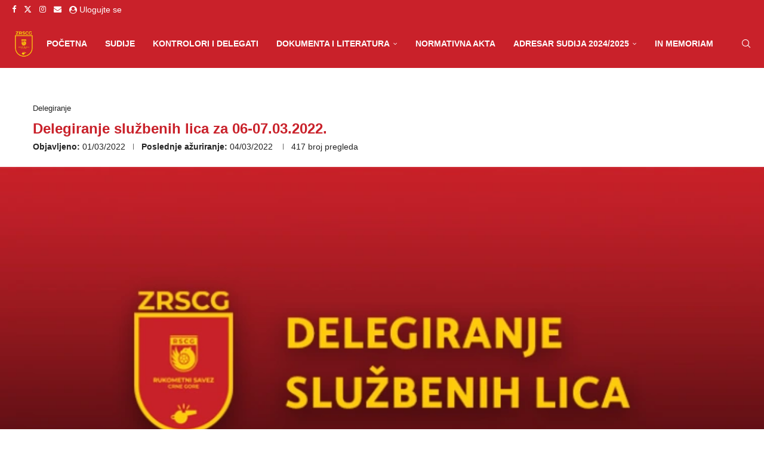

--- FILE ---
content_type: text/html; charset=UTF-8
request_url: https://zrscg.me/delegiranje-sluzbenih-lica-za-06-07-03-2022/2022/delegiranje/
body_size: 32642
content:
<!DOCTYPE html><html dir="ltr" lang="en-US" prefix="og: https://ogp.me/ns#"><head><script data-no-optimize="1">var litespeed_docref=sessionStorage.getItem("litespeed_docref");litespeed_docref&&(Object.defineProperty(document,"referrer",{get:function(){return litespeed_docref}}),sessionStorage.removeItem("litespeed_docref"));</script> <meta charset="UTF-8"><meta http-equiv="X-UA-Compatible" content="IE=edge"><meta name="viewport" content="width=device-width, initial-scale=1"><link rel="profile" href="https://gmpg.org/xfn/11"/><link rel="alternate" type="application/rss+xml" title="Zajednica rukometnih sudija Crne Gore RSS Feed"
href="https://zrscg.me/feed/"/><link rel="alternate" type="application/atom+xml" title="Zajednica rukometnih sudija Crne Gore Atom Feed"
href="https://zrscg.me/feed/atom/"/><link rel="pingback" href="https://zrscg.me/xmlrpc.php"/>
<!--[if lt IE 9]> <script src="https://zrscg.me/wp-content/themes/soledad/js/html5.js"></script> <![endif]--><title>Delegiranje službenih lica za 06-07.03.2022. - Zajednica rukometnih sudija Crne Gore</title><link rel='preconnect' href='https://fonts.googleapis.com' /><link rel='preconnect' href='https://fonts.gstatic.com' /><meta http-equiv='x-dns-prefetch-control' content='on'><link rel='dns-prefetch' href='//fonts.googleapis.com' /><link rel='dns-prefetch' href='//fonts.gstatic.com' /><link rel='dns-prefetch' href='//s.gravatar.com' /><link rel='dns-prefetch' href='//www.google-analytics.com' /><meta name="description" content="IZMJENA-DELEGIRANJE-PRVA-MUSKA-LIGA-13KOLODownload DELEGIRANJE-PRVA-ZENSKA-LIGA-14-KOLODownload DELEGIRANJE-DRUGA-ZENSKA-LIGA-14-KOLO-Download IZMJENA-DELEGIRANJE-KADETSKA-LIGA-13KOLODownload DELEGIRANJE-PIONIRSKA-LIGA-06.03.2022Download" /><meta name="robots" content="max-image-preview:large" /><meta name="author" content="stefanivanovicef@gmail.com"/><link rel="canonical" href="https://zrscg.me/delegiranje-sluzbenih-lica-za-06-07-03-2022/2022/delegiranje/" /><meta name="generator" content="All in One SEO (AIOSEO) 4.9.3" /><meta property="og:locale" content="en_US" /><meta property="og:site_name" content="Zajednica rukometnih sudija Crne Gore - ZRSCG" /><meta property="og:type" content="article" /><meta property="og:title" content="Delegiranje službenih lica za 06-07.03.2022. - Zajednica rukometnih sudija Crne Gore" /><meta property="og:description" content="IZMJENA-DELEGIRANJE-PRVA-MUSKA-LIGA-13KOLODownload DELEGIRANJE-PRVA-ZENSKA-LIGA-14-KOLODownload DELEGIRANJE-DRUGA-ZENSKA-LIGA-14-KOLO-Download IZMJENA-DELEGIRANJE-KADETSKA-LIGA-13KOLODownload DELEGIRANJE-PIONIRSKA-LIGA-06.03.2022Download" /><meta property="og:url" content="https://zrscg.me/delegiranje-sluzbenih-lica-za-06-07-03-2022/2022/delegiranje/" /><meta property="og:image" content="https://zrscg.me/wp-content/uploads/2021/11/sablon-slike-sajt-wordpress-1.webp" /><meta property="og:image:secure_url" content="https://zrscg.me/wp-content/uploads/2021/11/sablon-slike-sajt-wordpress-1.webp" /><meta property="og:image:width" content="757" /><meta property="og:image:height" content="415" /><meta property="article:published_time" content="2022-03-01T10:23:17+00:00" /><meta property="article:modified_time" content="2022-03-04T12:52:10+00:00" /><meta name="twitter:card" content="summary" /><meta name="twitter:title" content="Delegiranje službenih lica za 06-07.03.2022. - Zajednica rukometnih sudija Crne Gore" /><meta name="twitter:description" content="IZMJENA-DELEGIRANJE-PRVA-MUSKA-LIGA-13KOLODownload DELEGIRANJE-PRVA-ZENSKA-LIGA-14-KOLODownload DELEGIRANJE-DRUGA-ZENSKA-LIGA-14-KOLO-Download IZMJENA-DELEGIRANJE-KADETSKA-LIGA-13KOLODownload DELEGIRANJE-PIONIRSKA-LIGA-06.03.2022Download" /><meta name="twitter:image" content="https://zrscg.me/wp-content/uploads/2021/11/sablon-slike-sajt-wordpress-1.webp" /> <script type="application/ld+json" class="aioseo-schema">{"@context":"https:\/\/schema.org","@graph":[{"@type":"BlogPosting","@id":"https:\/\/zrscg.me\/delegiranje-sluzbenih-lica-za-06-07-03-2022\/2022\/delegiranje\/#blogposting","name":"Delegiranje slu\u017ebenih lica za 06-07.03.2022. - Zajednica rukometnih sudija Crne Gore","headline":"Delegiranje slu\u017ebenih lica za 06-07.03.2022.","author":{"@id":"https:\/\/zrscg.me\/author\/stefanivanovicefgmail-com\/#author"},"publisher":{"@id":"https:\/\/zrscg.me\/#organization"},"image":{"@type":"ImageObject","url":"https:\/\/i0.wp.com\/zrscg.me\/wp-content\/uploads\/2021\/11\/sablon-slike-sajt-wordpress-1.webp?fit=757%2C415&ssl=1","width":757,"height":415,"caption":"DELEGIRANJE SLU\u017dBENIH LICA"},"datePublished":"2022-03-01T10:23:17+00:00","dateModified":"2022-03-04T12:52:10+00:00","inLanguage":"en-US","mainEntityOfPage":{"@id":"https:\/\/zrscg.me\/delegiranje-sluzbenih-lica-za-06-07-03-2022\/2022\/delegiranje\/#webpage"},"isPartOf":{"@id":"https:\/\/zrscg.me\/delegiranje-sluzbenih-lica-za-06-07-03-2022\/2022\/delegiranje\/#webpage"},"articleSection":"Delegiranje, delegiranje"},{"@type":"BreadcrumbList","@id":"https:\/\/zrscg.me\/delegiranje-sluzbenih-lica-za-06-07-03-2022\/2022\/delegiranje\/#breadcrumblist","itemListElement":[{"@type":"ListItem","@id":"https:\/\/zrscg.me#listItem","position":1,"name":"Home","item":"https:\/\/zrscg.me","nextItem":{"@type":"ListItem","@id":"https:\/\/zrscg.me\/category\/delegiranje\/#listItem","name":"Delegiranje"}},{"@type":"ListItem","@id":"https:\/\/zrscg.me\/category\/delegiranje\/#listItem","position":2,"name":"Delegiranje","item":"https:\/\/zrscg.me\/category\/delegiranje\/","nextItem":{"@type":"ListItem","@id":"https:\/\/zrscg.me\/delegiranje-sluzbenih-lica-za-06-07-03-2022\/2022\/delegiranje\/#listItem","name":"Delegiranje slu\u017ebenih lica za 06-07.03.2022."},"previousItem":{"@type":"ListItem","@id":"https:\/\/zrscg.me#listItem","name":"Home"}},{"@type":"ListItem","@id":"https:\/\/zrscg.me\/delegiranje-sluzbenih-lica-za-06-07-03-2022\/2022\/delegiranje\/#listItem","position":3,"name":"Delegiranje slu\u017ebenih lica za 06-07.03.2022.","previousItem":{"@type":"ListItem","@id":"https:\/\/zrscg.me\/category\/delegiranje\/#listItem","name":"Delegiranje"}}]},{"@type":"Organization","@id":"https:\/\/zrscg.me\/#organization","name":"Zajednica rukometnih sudija Crne Gore","description":"ZRSCG","url":"https:\/\/zrscg.me\/","logo":{"@type":"ImageObject","url":"https:\/\/i0.wp.com\/zrscg.me\/wp-content\/uploads\/2021\/11\/zrscgicon2.png?fit=512%2C512&ssl=1","@id":"https:\/\/zrscg.me\/delegiranje-sluzbenih-lica-za-06-07-03-2022\/2022\/delegiranje\/#organizationLogo","width":512,"height":512,"caption":"zrscgicon2"},"image":{"@id":"https:\/\/zrscg.me\/delegiranje-sluzbenih-lica-za-06-07-03-2022\/2022\/delegiranje\/#organizationLogo"}},{"@type":"Person","@id":"https:\/\/zrscg.me\/author\/stefanivanovicefgmail-com\/#author","url":"https:\/\/zrscg.me\/author\/stefanivanovicefgmail-com\/","name":"stefanivanovicef@gmail.com","image":{"@type":"ImageObject","@id":"https:\/\/zrscg.me\/delegiranje-sluzbenih-lica-za-06-07-03-2022\/2022\/delegiranje\/#authorImage","url":"https:\/\/secure.gravatar.com\/avatar\/fcb9fe5d608fbdcc09c6df44e7bf1d1f2fec5e6303d4623ae40f9b3b1bcb709e?s=96&d=mm&r=g","width":96,"height":96,"caption":"stefanivanovicef@gmail.com"}},{"@type":"WebPage","@id":"https:\/\/zrscg.me\/delegiranje-sluzbenih-lica-za-06-07-03-2022\/2022\/delegiranje\/#webpage","url":"https:\/\/zrscg.me\/delegiranje-sluzbenih-lica-za-06-07-03-2022\/2022\/delegiranje\/","name":"Delegiranje slu\u017ebenih lica za 06-07.03.2022. - Zajednica rukometnih sudija Crne Gore","description":"IZMJENA-DELEGIRANJE-PRVA-MUSKA-LIGA-13KOLODownload DELEGIRANJE-PRVA-ZENSKA-LIGA-14-KOLODownload DELEGIRANJE-DRUGA-ZENSKA-LIGA-14-KOLO-Download IZMJENA-DELEGIRANJE-KADETSKA-LIGA-13KOLODownload DELEGIRANJE-PIONIRSKA-LIGA-06.03.2022Download","inLanguage":"en-US","isPartOf":{"@id":"https:\/\/zrscg.me\/#website"},"breadcrumb":{"@id":"https:\/\/zrscg.me\/delegiranje-sluzbenih-lica-za-06-07-03-2022\/2022\/delegiranje\/#breadcrumblist"},"author":{"@id":"https:\/\/zrscg.me\/author\/stefanivanovicefgmail-com\/#author"},"creator":{"@id":"https:\/\/zrscg.me\/author\/stefanivanovicefgmail-com\/#author"},"image":{"@type":"ImageObject","url":"https:\/\/i0.wp.com\/zrscg.me\/wp-content\/uploads\/2021\/11\/sablon-slike-sajt-wordpress-1.webp?fit=757%2C415&ssl=1","@id":"https:\/\/zrscg.me\/delegiranje-sluzbenih-lica-za-06-07-03-2022\/2022\/delegiranje\/#mainImage","width":757,"height":415,"caption":"DELEGIRANJE SLU\u017dBENIH LICA"},"primaryImageOfPage":{"@id":"https:\/\/zrscg.me\/delegiranje-sluzbenih-lica-za-06-07-03-2022\/2022\/delegiranje\/#mainImage"},"datePublished":"2022-03-01T10:23:17+00:00","dateModified":"2022-03-04T12:52:10+00:00"},{"@type":"WebSite","@id":"https:\/\/zrscg.me\/#website","url":"https:\/\/zrscg.me\/","name":"Zajednica rukometnih sudija Crne Gore","description":"ZRSCG","inLanguage":"en-US","publisher":{"@id":"https:\/\/zrscg.me\/#organization"}}]}</script> <link rel='dns-prefetch' href='//stats.wp.com' /><link rel='dns-prefetch' href='//fonts.googleapis.com' /><link rel='preconnect' href='//i0.wp.com' /><link rel="alternate" type="application/rss+xml" title="Zajednica rukometnih sudija Crne Gore &raquo; Feed" href="https://zrscg.me/feed/" /><link rel="alternate" type="application/rss+xml" title="Zajednica rukometnih sudija Crne Gore &raquo; Comments Feed" href="https://zrscg.me/comments/feed/" /><link rel="alternate" type="application/rss+xml" title="Zajednica rukometnih sudija Crne Gore &raquo; Delegiranje službenih lica za 06-07.03.2022. Comments Feed" href="https://zrscg.me/delegiranje-sluzbenih-lica-za-06-07-03-2022/2022/delegiranje/feed/" /><link rel="alternate" title="oEmbed (JSON)" type="application/json+oembed" href="https://zrscg.me/wp-json/oembed/1.0/embed?url=https%3A%2F%2Fzrscg.me%2Fdelegiranje-sluzbenih-lica-za-06-07-03-2022%2F2022%2Fdelegiranje%2F" /><link rel="alternate" title="oEmbed (XML)" type="text/xml+oembed" href="https://zrscg.me/wp-json/oembed/1.0/embed?url=https%3A%2F%2Fzrscg.me%2Fdelegiranje-sluzbenih-lica-za-06-07-03-2022%2F2022%2Fdelegiranje%2F&#038;format=xml" />
 <script src="//www.googletagmanager.com/gtag/js?id=G-Q01THCXTF9"  data-cfasync="false" data-wpfc-render="false" type="text/javascript" async></script> <script data-cfasync="false" data-wpfc-render="false" type="text/javascript">var mi_version = '9.11.1';
				var mi_track_user = true;
				var mi_no_track_reason = '';
								var MonsterInsightsDefaultLocations = {"page_location":"https:\/\/zrscg.me\/delegiranje-sluzbenih-lica-za-06-07-03-2022\/2022\/delegiranje\/"};
								if ( typeof MonsterInsightsPrivacyGuardFilter === 'function' ) {
					var MonsterInsightsLocations = (typeof MonsterInsightsExcludeQuery === 'object') ? MonsterInsightsPrivacyGuardFilter( MonsterInsightsExcludeQuery ) : MonsterInsightsPrivacyGuardFilter( MonsterInsightsDefaultLocations );
				} else {
					var MonsterInsightsLocations = (typeof MonsterInsightsExcludeQuery === 'object') ? MonsterInsightsExcludeQuery : MonsterInsightsDefaultLocations;
				}

								var disableStrs = [
										'ga-disable-G-Q01THCXTF9',
									];

				/* Function to detect opted out users */
				function __gtagTrackerIsOptedOut() {
					for (var index = 0; index < disableStrs.length; index++) {
						if (document.cookie.indexOf(disableStrs[index] + '=true') > -1) {
							return true;
						}
					}

					return false;
				}

				/* Disable tracking if the opt-out cookie exists. */
				if (__gtagTrackerIsOptedOut()) {
					for (var index = 0; index < disableStrs.length; index++) {
						window[disableStrs[index]] = true;
					}
				}

				/* Opt-out function */
				function __gtagTrackerOptout() {
					for (var index = 0; index < disableStrs.length; index++) {
						document.cookie = disableStrs[index] + '=true; expires=Thu, 31 Dec 2099 23:59:59 UTC; path=/';
						window[disableStrs[index]] = true;
					}
				}

				if ('undefined' === typeof gaOptout) {
					function gaOptout() {
						__gtagTrackerOptout();
					}
				}
								window.dataLayer = window.dataLayer || [];

				window.MonsterInsightsDualTracker = {
					helpers: {},
					trackers: {},
				};
				if (mi_track_user) {
					function __gtagDataLayer() {
						dataLayer.push(arguments);
					}

					function __gtagTracker(type, name, parameters) {
						if (!parameters) {
							parameters = {};
						}

						if (parameters.send_to) {
							__gtagDataLayer.apply(null, arguments);
							return;
						}

						if (type === 'event') {
														parameters.send_to = monsterinsights_frontend.v4_id;
							var hookName = name;
							if (typeof parameters['event_category'] !== 'undefined') {
								hookName = parameters['event_category'] + ':' + name;
							}

							if (typeof MonsterInsightsDualTracker.trackers[hookName] !== 'undefined') {
								MonsterInsightsDualTracker.trackers[hookName](parameters);
							} else {
								__gtagDataLayer('event', name, parameters);
							}
							
						} else {
							__gtagDataLayer.apply(null, arguments);
						}
					}

					__gtagTracker('js', new Date());
					__gtagTracker('set', {
						'developer_id.dZGIzZG': true,
											});
					if ( MonsterInsightsLocations.page_location ) {
						__gtagTracker('set', MonsterInsightsLocations);
					}
										__gtagTracker('config', 'G-Q01THCXTF9', {"forceSSL":"true","link_attribution":"true"} );
										window.gtag = __gtagTracker;										(function () {
						/* https://developers.google.com/analytics/devguides/collection/analyticsjs/ */
						/* ga and __gaTracker compatibility shim. */
						var noopfn = function () {
							return null;
						};
						var newtracker = function () {
							return new Tracker();
						};
						var Tracker = function () {
							return null;
						};
						var p = Tracker.prototype;
						p.get = noopfn;
						p.set = noopfn;
						p.send = function () {
							var args = Array.prototype.slice.call(arguments);
							args.unshift('send');
							__gaTracker.apply(null, args);
						};
						var __gaTracker = function () {
							var len = arguments.length;
							if (len === 0) {
								return;
							}
							var f = arguments[len - 1];
							if (typeof f !== 'object' || f === null || typeof f.hitCallback !== 'function') {
								if ('send' === arguments[0]) {
									var hitConverted, hitObject = false, action;
									if ('event' === arguments[1]) {
										if ('undefined' !== typeof arguments[3]) {
											hitObject = {
												'eventAction': arguments[3],
												'eventCategory': arguments[2],
												'eventLabel': arguments[4],
												'value': arguments[5] ? arguments[5] : 1,
											}
										}
									}
									if ('pageview' === arguments[1]) {
										if ('undefined' !== typeof arguments[2]) {
											hitObject = {
												'eventAction': 'page_view',
												'page_path': arguments[2],
											}
										}
									}
									if (typeof arguments[2] === 'object') {
										hitObject = arguments[2];
									}
									if (typeof arguments[5] === 'object') {
										Object.assign(hitObject, arguments[5]);
									}
									if ('undefined' !== typeof arguments[1].hitType) {
										hitObject = arguments[1];
										if ('pageview' === hitObject.hitType) {
											hitObject.eventAction = 'page_view';
										}
									}
									if (hitObject) {
										action = 'timing' === arguments[1].hitType ? 'timing_complete' : hitObject.eventAction;
										hitConverted = mapArgs(hitObject);
										__gtagTracker('event', action, hitConverted);
									}
								}
								return;
							}

							function mapArgs(args) {
								var arg, hit = {};
								var gaMap = {
									'eventCategory': 'event_category',
									'eventAction': 'event_action',
									'eventLabel': 'event_label',
									'eventValue': 'event_value',
									'nonInteraction': 'non_interaction',
									'timingCategory': 'event_category',
									'timingVar': 'name',
									'timingValue': 'value',
									'timingLabel': 'event_label',
									'page': 'page_path',
									'location': 'page_location',
									'title': 'page_title',
									'referrer' : 'page_referrer',
								};
								for (arg in args) {
																		if (!(!args.hasOwnProperty(arg) || !gaMap.hasOwnProperty(arg))) {
										hit[gaMap[arg]] = args[arg];
									} else {
										hit[arg] = args[arg];
									}
								}
								return hit;
							}

							try {
								f.hitCallback();
							} catch (ex) {
							}
						};
						__gaTracker.create = newtracker;
						__gaTracker.getByName = newtracker;
						__gaTracker.getAll = function () {
							return [];
						};
						__gaTracker.remove = noopfn;
						__gaTracker.loaded = true;
						window['__gaTracker'] = __gaTracker;
					})();
									} else {
										console.log("");
					(function () {
						function __gtagTracker() {
							return null;
						}

						window['__gtagTracker'] = __gtagTracker;
						window['gtag'] = __gtagTracker;
					})();
									}</script> <style id="litespeed-ccss">.wp-block-group{box-sizing:border-box}*{box-sizing:border-box;-webkit-box-sizing:border-box;-moz-box-sizing:border-box;-moz-box-sizing:border-box;outline:none}*,html,body,div,ul,li,h1,h2,h4,form,input{margin:0;padding:0}input{background-color:transparent}img{border:0}ul,li{list-style:none}h1,h2,h4{font-size:100%;font-weight:400}img{max-width:100%;vertical-align:top;height:auto}a img{border:none}body:not(.penci-fawesome-ver5) .penci-faicon{font-family:'FontAwesome';font-weight:400}input[type=text],input[type=submit]{-webkit-appearance:none;border-radius:0;-webkit-border-radius:0}html,body{-webkit-font-smoothing:antialiased}body{font-family:var(--pcbody-font);color:#313131;background-color:#fff;font-size:14px;overflow-x:hidden;text-rendering:optimizeLegibility;-webkit-font-smoothing:antialiased;-moz-osx-font-smoothing:grayscale;--pcbg-cl:#fff;--pctext-cl:#313131;--pcborder-cl:#dedede;--pcheading-cl:#313131;--pcmeta-cl:#888;--pcaccent-cl:#6eb48c;--pcbody-font:'PT Serif',serif;--pchead-font:'Raleway',sans-serif;--pchead-wei:bold;--pchd-mg:60px}a{text-decoration:none;color:var(--pcaccent-cl);outline:none}h1,h2,h4{font-family:var(--pchead-font);font-style:normal;font-weight:var(--pchead-wei)}.container{width:1170px;margin:0 auto}.container.container-fullwidth{max-width:100%;width:100%}.container.penci_sidebar:before,.container.penci_sidebar:after{content:'';display:table;clear:both}body:not(.penci-fawesome-ver5) .penci-faicon.fa-facebook:before{content:"\f09a"}#main{width:100%}.container.penci_sidebar #main{width:70.94%;padding-right:50px;float:left}.penci-sidebar-content{width:29.06%;float:right}.wrapper-boxed{overflow:hidden}#navigation{background:#fff;height:60px;z-index:9999;width:100%;-webkit-backface-visibility:hidden;border-bottom:1px solid #ececec}#navigation.header-9{padding:0 20px}#navigation.header-layout-bottom{box-shadow:0px 0px 0px transparent;-webkit-box-shadow:0px 0px 0px transparent;-moz-box-shadow:0px 0px 0px transparent;border-top:1px solid #ececec}#navigation .container{position:relative;display:table;text-align:center}#navigation.header-9 .container{width:100%}#navigation .menu{float:left}#navigation ul.menu>li{display:inline-block;position:relative;float:left;margin-right:30px}#navigation .menu>li:last-child{margin-right:0}#navigation .menu>li>a{font-family:var(--pchead-font);font-size:12px;color:#313131;text-transform:uppercase;display:inline-block;position:relative;font-weight:var(--pchead-wei);text-decoration:none}#navigation .menu>li>a{line-height:58px}#navigation ul.menu>li>a:before{content:"";position:absolute;bottom:18px;left:50%;height:2px;width:0;background:var(--pcaccent-cl)}#navigation .button-menu-mobile{display:none;float:left;line-height:60px;text-align:center;color:#313131;font-size:21px}#logo a{display:inline-block;vertical-align:top}@media only screen and (max-width:960px){.penci-hlogo-center #navigation.header-6 #logo{float:none;margin:0;position:absolute;left:50%;top:0;transform:translateX(-50%);-webkit-transform:translateX(-50%);z-index:10}}#navigation.header-6{height:82px}#navigation.header-6 .container{text-align:right}#navigation.header-6 .menu{float:none}#navigation.header-6 #logo{float:left;display:block;text-align:left}#navigation.header-6 #logo img{padding:12px 0;max-height:80px;width:auto}#navigation.header-6 .menu>li>a,#navigation.header-6 ul.menu>li>a{line-height:80px}#navigation.header-6 ul.menu>li>a:before{bottom:29px}#navigation.header-6 .pcheader-icon{margin-left:40px}#navigation.header-6 .pcheader-icon>a{height:80px;line-height:80px}@media only screen and (min-width:961px){.header-search-style-default #navigation.header-6 .show-search{height:80px}.header-search-style-default #navigation.header-6 .show-search a.close-search{height:80px;line-height:80px}.header-search-style-default #navigation.header-6 .show-search form.pc-searchform input.search-input{height:80px;padding:26px 35px 26px 0}}#navigation.menu-style-2 ul.menu>li>a:before{content:none;display:none}#sidebar-nav{position:fixed;top:0;height:100%;z-index:99997;width:270px;overflow-y:auto;padding:30px 20px 20px;background:#fff;left:0;transform:translateX(-270px);-webkit-transform:translateX(-270px);-moz-transform:translateX(-270px)}@media only screen and (min-width:961px){#sidebar-nav{display:none}}#sidebar-nav::-webkit-scrollbar{width:6px;background:#848484}#sidebar-nav::-webkit-scrollbar-thumb{background-color:#313131;border-radius:0;-webkit-border-radius:0;-moz-border-radius:0}#sidebar-nav::-webkit-scrollbar-corner{background-color:#dedede}#sidebar-nav-logo{padding:0 20px 20px;text-align:center;margin:0 0 15px;position:relative}#sidebar-nav-logo:before{content:"";width:60px;height:1px;background:var(--pcaccent-cl);position:absolute;bottom:0;left:50%;margin-left:-30px}.header-social.sidebar-nav-social{margin:0 0 43px;padding:0 10px}.header-social.sidebar-nav-social .inner-header-social:before,.header-social.sidebar-nav-social .inner-header-social:after{content:none}.header-social.sidebar-nav-social a i{color:#313131}#sidebar-nav .menu{margin:0;list-style:none}#sidebar-nav .menu li{display:block;border-bottom:1px solid #dedede;padding:0;margin-bottom:0}#sidebar-nav .menu>li:last-child{border-bottom:none}#sidebar-nav .menu li a{font-size:13px;font-weight:400;letter-spacing:0;text-transform:uppercase;color:#313131;margin:0;position:relative;padding:13px 0;display:block;line-height:1.3em;font-family:var(--pchead-font);font-weight:var(--pchead-wei)}#close-sidebar-nav{position:fixed;visibility:hidden;opacity:0;text-decoration:none;top:0;left:0;font-size:1.4em;color:#313131;padding:10px;height:100%;background:rgba(0,0,0,.8);right:0;z-index:99996}#close-sidebar-nav i{display:none;width:24px;height:24px;background-color:#fff;line-height:24px;text-align:center;border-radius:12px;font-size:14px}.pcheader-icon{float:right;width:20px;text-align:center}.pcheader-icon>a{height:58px;font-size:14px;line-height:58px;color:#313131;background:0 0;display:block}.show-search{position:absolute;left:0;width:100%;top:0;height:58px;background:#fff;text-align:left;z-index:200;display:none}.show-search form.pc-searchform input.search-input{padding:15px 35px 15px 0;border:none;position:absolute;top:0;left:0;width:100%;z-index:3;color:#313131;height:58px;line-height:28px;box-sizing:border-box;-moz-box-sizing:border-box;-webkit-box-sizing:border-box;background:0 0;font-weight:400;letter-spacing:0;font-size:13px}.show-search form.pc-searchform i{display:none}.show-search a.close-search{position:absolute;width:20px;height:60px;display:inline-block;right:0;top:0;z-index:5;text-align:center;line-height:60px;font-size:16px;color:#313131}.show-search a.close-search i{font-size:70%}form.pc-searchform .searchsubmit{display:none}.main-nav-social{display:inline-block;text-align:left;margin:0 13px 0 0;float:right;line-height:58px}.main-nav-social .inner-header-social{display:inline-block;vertical-align:top;position:relative}.main-nav-social a{float:left;display:inline-block;vertical-align:top;margin-right:10px;color:#313131;font-size:14px}.main-nav-social a:last-child{margin-right:0}#navigation.header-6 .main-nav-social{line-height:80px;margin:0 0 0 30px}.main-nav-social a i,.pcheader-icon a i,.button-menu-mobile i{line-height:inherit;vertical-align:top}@media only screen and (min-width:961px){#navigation.header-9 .main-nav-social{line-height:80px}}#navigation.header-6 .pcheader-icon{margin-left:15px}#header{margin-bottom:var(--pchd-mg);position:relative}#logo{text-align:center}.header-social{display:block;text-align:center;margin:20px 0 0}.header-social .inner-header-social{display:inline-block;vertical-align:top;position:relative}.header-social a{float:left;display:inline-block;vertical-align:top;margin-right:13px}.header-social a:last-child{margin-right:0}.header-social a i{font-size:14px;color:#313131;vertical-align:top}.penci-image-holder{position:relative;width:100%;background:#f5f5f5;display:inline-block;vertical-align:top;background-repeat:no-repeat;background-position:center center;background-size:cover;-webkit-background-size:cover;-moz-background-size:cover;-o-background-size:cover;overflow:hidden}.penci-image-holder:before{display:block;content:"";width:100%;padding-top:66.6667%;background:0 0!important;box-shadow:none!important}.penci-image-holder:not([style*=background-image]),.penci-lazy[src*=penci-holder]{background-image:linear-gradient(to left,#f5f5f5 0%,#efefef 15%,#f5f5f5 40%,#f5f5f5 100%);background-repeat:no-repeat!important;background-color:#f5f5f5;background-size:900px 1700px!important;background-position:center center!important;animation:pencipreload .85s infinite linear forwards;-webkit-animation:pencipreload .85s infinite linear forwards}.penci-lazy[src*=penci-holder]{width:100%;height:auto}@-webkit-keyframes pencipreload{from{background-position:-800px 0}to{background-position:100px 0}}@keyframes pencipreload{from{background-position:-800px 0}to{background-position:100px 0}}.penci-owl-carousel:not(.owl-loaded)>div{display:none}.header-standard{text-align:center;padding-bottom:17px;position:relative;margin:0 0 19px}.header-standard:after{content:"";position:absolute;width:60px;height:1px;background:var(--pcaccent-cl);display:block;bottom:0;left:50%;margin-left:-30px}.penci-standard-cat{overflow:hidden;display:block;margin-bottom:6px}.header-standard .cat{display:inline-block;position:relative}.header-standard h2,.header-standard .post-title{color:#313131;font-size:24px;text-transform:uppercase}.container-single .header-standard h2.penci-psub-title,.container-single h2.penci-psub-title{letter-spacing:0;text-transform:none;font-size:18px;line-height:1.3;margin:8px 0;color:#777}@media only screen and (min-width:768px){.penci-header-text-white .header-standard h2.penci-psub-title{color:#ccc}}@media only screen and (max-width:767px){.container-single .header-standard h2.penci-psub-title,.container-single h2.penci-psub-title{font-size:16px}}.penci-hide-tagupdated{display:none!important}.header-standard.header-classic{margin:0 0 26px;padding:0}.header-standard.header-classic:after{content:none;display:none}.cat>a.penci-cat-name{font-size:13px;color:var(--pcaccent-cl);line-height:1.2;margin:0 15px 0 0;padding-right:10px;display:inline-block;vertical-align:top;background:0 0;font-weight:400;margin-bottom:5px;position:relative;text-decoration:none}.cat>a.penci-cat-name:after{content:"";display:inline-block;border:1px solid;font-size:12px;margin-left:10px;position:absolute;top:50%;margin-top:-3px;width:3px;height:3px;transform:rotate(45deg);-moz-transform:rotate(45deg);-webkit-transform:rotate(45deg);box-sizing:unset;-webkit-box-sizing:unset;opacity:.65}.cat>a.penci-cat-name:first-child{margin-left:0}.cat>a.penci-cat-name:last-child{margin-right:0;padding:0}.cat>a.penci-cat-name:last-child:after{content:none;display:none}article.post,article.type-post{margin-bottom:60px}.single .post{margin-bottom:60px}.penci-jarallax{width:100%;padding-top:50%;position:relative;z-index:0}.penci-jarallax>.jarallax-img{position:absolute;object-fit:cover;top:0;left:0;width:100%;height:100%;z-index:-1}.standard-post-special_wrapper{position:absolute;left:30px;right:30px;bottom:0;display:block;z-index:10}.penci-body-single-style-6 .penci-move-title-above:after{content:"";position:absolute;top:0;left:0;width:100%;height:100%;background:#000;z-index:1;bottom:0;right:0;background:linear-gradient(to bottom,transparent 50%,#000 90%);opacity:.7}.penci-single-style-6 .single-breadcrumb{text-align:center}@media only screen and (min-width:768px){.penci-header-text-white .cat>a.penci-cat-name,.penci-single-style-6.penci-header-text-white .penci-standard-cat .cat>a.penci-cat-name,.penci-header-text-white .header-standard h2,.penci-header-text-white .header-standard .post-title,.container-single.penci-header-text-white .header-standard .post-title,.penci-header-text-white .post-box-meta-single span,.penci-header-text-white .container.penci-breadcrumb span,.penci-header-text-white .container.penci-breadcrumb i,.penci-header-text-white .container.penci-breadcrumb a{color:#fff}}i.penci-post-countview-number{font-style:normal;font-size:inherit;font-weight:inherit;color:inherit}@media only screen and (max-width:767px){.standard-post-special_wrapper{position:static;background:#fff;margin-bottom:0;padding-top:20px}.penci-header-text-white .standard-post-special_wrapper .header-standard.header-classic{margin-bottom:0}.penci-header-text-white .penci-move-title-above:after{content:none}}.post-box-meta-single{text-align:center;margin:6px 0 0;font-size:14px}.post-box-meta-single span{color:#888}.header-standard .post-box-meta-single span{font-size:inherit}.post-box-meta-single span time{font-size:inherit;font-family:inherit;color:inherit}.post-box-meta-single>span:before{content:"";width:0;height:10px;margin:0 13px;display:inline-block;background:0 0!important;border-right:1px solid;opacity:.7}.post-box-meta-single>span:first-child:before{content:none;display:block}.post-image{margin-bottom:26px;text-align:center;vertical-align:top;overflow:hidden;position:relative}.container-single-fullwidth .post-image{margin-bottom:40px}.post-image img{max-width:100%;height:auto}.post-entry{margin-bottom:33px;line-height:28px}.post-entry:before{content:" ";display:table}.post-entry .inner-post-entry:after{content:" ";display:table;clear:both}.penci-sidebar-content .widget{width:100%;margin-right:0;float:none;margin-bottom:60px;clear:both}.widget a{color:var(--pctext-cl)}form.pc-searchform{position:relative}form.pc-searchform input.search-input{border:1px solid #e9e9e9;background:0 0;padding:12px 40px 12px 20px;color:#313131;font-size:13px;font-family:var(--pcbody-font);font-weight:400;width:100%}form.pc-searchform i{position:absolute;color:var(--pctext-cl);top:50%;transform:translateY(-50%);-webkit-transform:translateY(-50%);right:20px;z-index:1;font-size:15px;opacity:.9}.widgettitle{margin-bottom:10px}.widget .penci-widget-slider .penci-slide-widget{margin:0;padding:0;border-bottom:none}.widget .penci-widget-slider .penci-slide-widget:before,.widget .penci-widget-slider .penci-slide-widget:after{content:none;display:none}.penci-widget-slider .penci-slide-content{position:relative;text-align:center}.penci-widget-slider-overlay{position:absolute;top:0;left:0;width:100%;height:100%;background:#000;opacity:.3;z-index:2}.penci-widget-slider .penci-widget-slide-detail{position:absolute;top:50%;left:25px;right:25px;transform:translateY(-50%);-webkit-transform:translateY(-50%);-moz-transform:translateY(-50%);z-index:5}.widget .penci-widget-slider .penci-widget-slide-detail h4 a{color:#fff;font-size:18px;text-decoration:none;letter-spacing:0}.penci-widget-slide-detail .slide-item-date{color:#fff;display:block;margin-top:5px;font-size:13px}.penci-widget-slider.penci-post-slider-style-2 .penci-slide-content{text-align:left}.penci-widget-slider.penci-post-slider-style-2 .penci-widget-slide-detail{transform:none;-webkit-transform:none;-moz-transform:none;top:auto;bottom:20px}.penci-post-slider-style-2 .penci-widget-slider-overlay{background:-moz-linear-gradient(top,transparent 0%,#000 100%);background:-webkit-linear-gradient(top,transparent 0%,#000 100%);background:-o-linear-gradient(top,transparent 0%,#000 100%);background:-ms-linear-gradient(top,transparent 0%,#000 100%);background:linear-gradient(to bottom,transparent 0%,#000 100%);filter:progid:DXImageTransform.Microsoft.gradient(startColorstr='#00000000',endColorstr='#b3000000',GradientType=0);opacity:.7}#respond h3 a{color:#000;display:inline-block}#respond h3 small a{text-transform:uppercase;font-size:12px;color:#888;padding:0;margin-left:7px;letter-spacing:0;font-weight:500;position:absolute;right:0}#respond input{padding:12px 20px;max-width:100%;border:1px solid #dedede;margin-bottom:28px;font-size:14px;width:100%;font-weight:400;font-family:var(--pcbody-font);max-height:50px;background:0 0}@media only screen and (min-width:768px){.post-comments.penci-comments-hide-2 #respond input{max-width:100%}}.container.penci-breadcrumb{line-height:1.4;margin-bottom:20px}.container.penci-breadcrumb{margin-top:calc(var(--pchd-mg)*-1 + 30px);clear:both}.post-image .container.penci-breadcrumb{width:100%;margin-bottom:20px}.single.penci-body-single-style-6 .container.penci-breadcrumb{margin-bottom:20px}.penci-header-text-white .container.penci-breadcrumb{margin-top:0}.container.penci-breadcrumb span,.container.penci-breadcrumb span a{font-size:13px;color:#888}.container.penci-breadcrumb i{color:#888;font-size:13px;margin:0 15px 0 19px}.penci-featured-caption{font-size:14px;line-height:1.4;margin:0;padding:11px 10px;color:#fff;font-style:italic;position:absolute;bottom:0;left:0;width:100%;background:rgba(0,0,0,.5)}.penci-featured-caption.penci-fixed-caption{transform:none!important;opacity:1!important}.penci-featured-caption.penci-fixed-caption.penci-caption-relative{position:static;background:0 0;padding:0;display:block;margin-top:10px}.penci-featured-caption.penci-fixed-caption.penci-caption-relative:before{content:none;display:none}.penci-single-block{display:block;clear:both}@media only screen and (min-width:961px) and (max-width:1169px){.container{width:940px}#navigation.header-6 .pcheader-icon{margin-left:26px}#navigation ul.menu>li{margin-right:16px}.widget .penci-widget-slider .penci-widget-slide-detail h4 a{font-size:14px}.penci-widget-slide-detail .slide-item-date{font-size:13px}}@media only screen and (min-width:961px){#navigation .menu{display:inline-block!important}}@media only screen and (max-width:960px){#navigation.header-6{height:60px}#navigation.header-6 .container{text-align:center}#navigation.header-6 #logo{float:none;display:inline-block}#navigation.header-6 #logo img{max-height:58px;padding:10px 0}#navigation.header-9 .show-search,#navigation.header-6 .show-search{height:58px}#navigation.header-9 .pcheader-icon>a,#navigation.header-9 .show-search a.close-search,#navigation.header-9 .main-nav-social{height:58px;line-height:58px}#navigation.header-6 .pcheader-icon>a,#navigation.header-6 .show-search a.close-search,#navigation.header-6 .main-nav-social{height:58px;line-height:58px}#navigation.header-6 .show-search form.pc-searchform input.search-input{height:58px;padding:15px 35px 15px 0}#navigation.header-9{padding:0 10px}#navigation.header-6 .container .pcheader-icon{margin-left:15px}#navigation .button-menu-mobile{display:inline-block}#navigation .menu{display:none!important}.container.penci_sidebar #main{width:100%;margin:0 0 60px;padding:0!important;float:none!important}.penci-sidebar-content{position:static!important;margin-left:0!important;top:auto!important;float:none!important;width:100%!important}}@media only screen and (min-width:768px) and (max-width:960px){.container{width:726px}#logo img{max-width:600px;height:auto}}@media only screen and (max-width:767px){.container{width:100%}#logo img{max-width:100%;height:auto}.header-classic>h2{font-size:24px;padding:0}.header-standard h2,.header-standard .post-title{font-size:20px}}@media only screen and (min-width:480px) and (max-width:767px){.container{width:480px}#logo img{max-width:100%;height:auto}}@media only screen and (max-width:479px){.penci-single-smore .container,.wrapper-boxed>.penci-single-wrapper>.penci-single-block>.container{padding-left:20px;padding-right:20px}#navigation{padding-left:10px;padding-right:10px}#navigation.header-6 .pcheader-icon{margin-left:5px}#navigation.header-6 #logo img{max-width:300px}.header-classic>h2{font-size:20px}.header-standard h2,.header-standard .post-title{font-size:18px}.cat>a.penci-cat-name{font-size:11px}.post-box-meta-single span{display:block;margin-top:5px}.post-box-meta-single span:before{content:"";display:none}#sidebar-nav{width:270px;transform:translateX(-270px);-webkit-transform:translateX(-270px);-moz-transform:translateX(-270px)}}@media screen and (max-width:600px){#sidebar-nav,#close-sidebar-nav{z-index:9999999}#close-sidebar-nav i{display:inline-block}}.penci-wrap-gprd-law .penci-gdrd-show{position:fixed;z-index:19999;left:0;bottom:0;right:0;width:100%}.penci-wrap-gprd-law .penci-gdrd-show{display:inline-block;width:auto;right:100px;left:auto;padding:6px 15px;font-size:inherit;color:inherit;background:#f5f5f5;line-height:1}.penci-close-all .penci-gdrd-show{visibility:hidden}.penci-wrap-gprd-law .penci-gdrd-show{transform:translateY(100%);-webkit-transform:translateY(100%)}.penci-wrap-gprd-law-close .penci-gdrd-show{transform:translateY(0);-webkit-transform:translateY(0)}@media screen and (max-width:767px){.penci-wrap-gprd-law .penci-gdrd-show{display:none!important}}.fa{display:inline-block;font:normal normal normal 14px/1 FontAwesome;font-size:inherit;text-rendering:auto;-webkit-font-smoothing:antialiased;-moz-osx-font-smoothing:grayscale}.fa-close:before{content:"\f00d"}.fa-twitter:before{content:"\f099"}.fa-facebook:before{content:"\f09a"}.fa-bars:before{content:"\f0c9"}.fa-envelope:before{content:"\f0e0"}.fa-angle-right:before{content:"\f105"}.fa-instagram:before{content:"\f16d"}i[class^=penciicon-]{display:inline-block;font-family:penciicon!important;font-style:normal;font-weight:400!important;font-variant:normal;text-transform:none;line-height:1;-webkit-font-smoothing:antialiased;-moz-osx-font-smoothing:grayscale}.penciicon-magnifiying-glass:before{content:"\f10a"}.penciicon-close-button:before{content:"\f112"}.elementor{-webkit-hyphens:manual;-ms-hyphens:manual;hyphens:manual}.elementor *,.elementor :after,.elementor :before{-webkit-box-sizing:border-box;box-sizing:border-box}:root{--page-title-display:block}h1.entry-title{display:var(--page-title-display)}.elementor-section{position:relative}.elementor-section .elementor-container{display:-webkit-box;display:-ms-flexbox;display:flex;margin-right:auto;margin-left:auto;position:relative}@media (max-width:1024px){.elementor-section .elementor-container{-ms-flex-wrap:wrap;flex-wrap:wrap}}.elementor-section.elementor-section-boxed>.elementor-container{max-width:1140px}.elementor-widget-wrap{position:relative;width:100%;-ms-flex-wrap:wrap;flex-wrap:wrap;-ms-flex-line-pack:start;align-content:flex-start}.elementor:not(.elementor-bc-flex-widget) .elementor-widget-wrap{display:-webkit-box;display:-ms-flexbox;display:flex}.elementor-column{min-height:1px}.elementor-column{position:relative;display:-webkit-box;display:-ms-flexbox;display:flex}.elementor-column-gap-default>.elementor-column>.elementor-element-populated{padding:10px}@media (min-width:768px){.elementor-column.elementor-col-100{width:100%}}@media (max-width:767px){.elementor-column{width:100%}}.elementor-kit-10{--e-global-color-primary:#c9212a;--e-global-color-secondary:#ffcb0a;--e-global-color-text:#fff;--e-global-color-accent:#ffcb0a;--e-global-typography-primary-font-family:"Roboto";--e-global-typography-primary-font-weight:600;--e-global-typography-secondary-font-family:"Roboto Slab";--e-global-typography-secondary-font-weight:400;--e-global-typography-text-font-family:"Roboto";--e-global-typography-text-font-weight:400;--e-global-typography-accent-font-family:"Roboto";--e-global-typography-accent-font-weight:500}.elementor-section.elementor-section-boxed>.elementor-container{max-width:1140px}h1.entry-title{display:var(--page-title-display)}@media (max-width:1024px){.elementor-section.elementor-section-boxed>.elementor-container{max-width:1024px}}@media (max-width:767px){.elementor-section.elementor-section-boxed>.elementor-container{max-width:767px}}body{--pcbg-cl:#fff;--pctext-cl:#313131;--pcborder-cl:#dedede;--pcheading-cl:#313131;--pcmeta-cl:#888;--pcaccent-cl:#6eb48c;--pcbody-font:'PT Serif',serif;--pchead-font:'Raleway',sans-serif;--pchead-wei:bold}body{--pchead-font:'Roboto Condensed',sans-serif}body{--pcbody-font:'Open Sans',sans-serif}body,#respond input,form.pc-searchform input.search-input{font-weight:400}.penci-hide-tagupdated{display:none!important}body{--pchead-wei:800}.container-single .post-image{border-radius:;-webkit-border-radius:}body{--pcaccent-cl:#c9212a}a{color:#c9212a}#navigation,.show-search{background:#c9212a}#navigation,#navigation.header-layout-bottom{border-color:#c9212a}#navigation .menu>li>a{color:#fff}#navigation ul.menu>li>a:before{background:#fece0c}#navigation ul.menu>li>a{font-size:14px}.pcheader-icon>a,#navigation .button-menu-mobile{color:#fff}.show-search form.pc-searchform input.search-input::-webkit-input-placeholder{color:#fff}.show-search form.pc-searchform input.search-input:-moz-placeholder{color:#fff;opacity:1}.show-search form.pc-searchform input.search-input::-moz-placeholder{color:#fff;opacity:1}.show-search form.pc-searchform input.search-input:-ms-input-placeholder{color:#fff}.show-search form.pc-searchform input.search-input{color:#fff}.show-search a.close-search{color:#fff}.header-social a i,.main-nav-social a{color:#fff}#close-sidebar-nav{background-color:#c9212a}#close-sidebar-nav i{color:#c9212a}.header-social.sidebar-nav-social a i,#sidebar-nav .menu li a{color:#c9212a}#sidebar-nav-logo:before{background-color:#c9212a}.penci-standard-cat .cat>a.penci-cat-name{color:#c9212a}.penci-standard-cat .cat:before,.penci-standard-cat .cat:after{background-color:#c9212a}.header-standard:after{background-color:#c9212a}.penci-sidebar-content .widget{margin-bottom:40px}.container-single .penci-standard-cat .cat>a.penci-cat-name{color:#c9212a}.container-single .penci-standard-cat .cat:before,.container-single .penci-standard-cat .cat:after{background-color:#c9212a}.container-single .single-post-title{text-transform:none}@media only screen and (max-width:768px){.single .penci-jarallax{padding-top:0!important}.single .penci-jarallax .jarallax-img{position:relative!important;width:100%!important;height:auto!important;margin-top:0!important;transform:none!important}}.penci-single-style-6 .single-breadcrumb{text-align:left}.container-single .header-standard,.container-single .post-box-meta-single{text-align:left}.penci-wrap-gprd-law .penci-gdrd-show{background-color:#d33}.penci-wrap-gprd-law .penci-gdrd-show{color:#fff}</style><link rel="preload" data-asynced="1" data-optimized="2" as="style" onload="this.onload=null;this.rel='stylesheet'" href="https://zrscg.me/wp-content/litespeed/ucss/0a2dbe1b251a80c4cf42220055802b8c.css?ver=50178" /><script type="litespeed/javascript">!function(a){"use strict";var b=function(b,c,d){function e(a){return h.body?a():void setTimeout(function(){e(a)})}function f(){i.addEventListener&&i.removeEventListener("load",f),i.media=d||"all"}var g,h=a.document,i=h.createElement("link");if(c)g=c;else{var j=(h.body||h.getElementsByTagName("head")[0]).childNodes;g=j[j.length-1]}var k=h.styleSheets;i.rel="stylesheet",i.href=b,i.media="only x",e(function(){g.parentNode.insertBefore(i,c?g:g.nextSibling)});var l=function(a){for(var b=i.href,c=k.length;c--;)if(k[c].href===b)return a();setTimeout(function(){l(a)})};return i.addEventListener&&i.addEventListener("load",f),i.onloadcssdefined=l,l(f),i};"undefined"!=typeof exports?exports.loadCSS=b:a.loadCSS=b}("undefined"!=typeof global?global:this);!function(a){if(a.loadCSS){var b=loadCSS.relpreload={};if(b.support=function(){try{return a.document.createElement("link").relList.supports("preload")}catch(b){return!1}},b.poly=function(){for(var b=a.document.getElementsByTagName("link"),c=0;c<b.length;c++){var d=b[c];"preload"===d.rel&&"style"===d.getAttribute("as")&&(a.loadCSS(d.href,d,d.getAttribute("media")),d.rel=null)}},!b.support()){b.poly();var c=a.setInterval(b.poly,300);a.addEventListener&&a.addEventListener("load",function(){b.poly(),a.clearInterval(c)}),a.attachEvent&&a.attachEvent("onload",function(){a.clearInterval(c)})}}}(this);</script><link rel="preload" as="image" href="http://zrscg.me/wp-content/uploads/2021/11/LOGO-ZRSCG.png"> <script type="litespeed/javascript" data-src="https://zrscg.me/wp-includes/js/jquery/jquery.min.js" id="jquery-core-js"></script> <script type="litespeed/javascript" data-src="https://zrscg.me/wp-content/plugins/google-analytics-for-wordpress/assets/js/frontend-gtag.min.js" id="monsterinsights-frontend-script-js" data-wp-strategy="async"></script> <script data-cfasync="false" data-wpfc-render="false" type="text/javascript" id='monsterinsights-frontend-script-js-extra'>/*  */
var monsterinsights_frontend = {"js_events_tracking":"true","download_extensions":"doc,pdf,ppt,zip,xls,docx,pptx,xlsx","inbound_paths":"[{\"path\":\"\\\/go\\\/\",\"label\":\"affiliate\"},{\"path\":\"\\\/recommend\\\/\",\"label\":\"affiliate\"}]","home_url":"https:\/\/zrscg.me","hash_tracking":"false","v4_id":"G-Q01THCXTF9"};/*  */</script> <link rel="https://api.w.org/" href="https://zrscg.me/wp-json/" /><link rel="alternate" title="JSON" type="application/json" href="https://zrscg.me/wp-json/wp/v2/posts/2716" /><link rel="EditURI" type="application/rsd+xml" title="RSD" href="https://zrscg.me/xmlrpc.php?rsd" /><meta name="generator" content="WordPress 6.9" /><meta name="generator" content="Soledad 8.6.9" /><link rel='shortlink' href='https://zrscg.me/?p=2716' /><link rel="shortcut icon" href="http://zrscg.me/wp-content/uploads/2021/11/LOGO-ZRSCG.png"
type="image/x-icon"/><link rel="apple-touch-icon" sizes="180x180" href="http://zrscg.me/wp-content/uploads/2021/11/LOGO-ZRSCG.png"> <script type="application/ld+json">{
    "@context": "https:\/\/schema.org\/",
    "@type": "organization",
    "@id": "#organization",
    "logo": {
        "@type": "ImageObject",
        "url": "http:\/\/zrscg.me\/wp-content\/uploads\/2021\/11\/LOGO-ZRSCG.png"
    },
    "url": "https:\/\/zrscg.me\/",
    "name": "Zajednica rukometnih sudija Crne Gore",
    "description": "ZRSCG"
}</script><script type="application/ld+json">{
    "@context": "https:\/\/schema.org\/",
    "@type": "WebSite",
    "name": "Zajednica rukometnih sudija Crne Gore",
    "alternateName": "ZRSCG",
    "url": "https:\/\/zrscg.me\/"
}</script><script type="application/ld+json">{
    "@context": "https:\/\/schema.org\/",
    "@type": "BlogPosting",
    "headline": "Delegiranje slu\u017ebenih lica za 06-07.03.2022.",
    "description": "Delegiranje slu\u017ebenih lica za 06-07.03.2022.",
    "datePublished": "2022-03-01T10:23:17+00:00",
    "datemodified": "2022-03-04T12:52:10+00:00",
    "mainEntityOfPage": "https:\/\/zrscg.me\/delegiranje-sluzbenih-lica-za-06-07-03-2022\/2022\/delegiranje\/",
    "image": {
        "@type": "ImageObject",
        "url": "https:\/\/i0.wp.com\/zrscg.me\/wp-content\/uploads\/2021\/11\/sablon-slike-sajt-wordpress-1.webp?fit=757%2C415&ssl=1",
        "width": 757,
        "height": 415
    },
    "publisher": {
        "@type": "Organization",
        "name": "Zajednica rukometnih sudija Crne Gore",
        "logo": {
            "@type": "ImageObject",
            "url": "http:\/\/zrscg.me\/wp-content\/uploads\/2021\/11\/LOGO-ZRSCG.png"
        }
    },
    "author": {
        "@type": "Person",
        "@id": "#person-stefanivanovicefgmailcom",
        "name": "stefanivanovicef@gmail.com",
        "url": "https:\/\/zrscg.me\/author\/stefanivanovicefgmail-com\/"
    }
}</script><script type="application/ld+json">{
    "@context": "https:\/\/schema.org\/",
    "@type": "BreadcrumbList",
    "itemListElement": [
        {
            "@type": "ListItem",
            "position": 1,
            "item": {
                "@id": "https:\/\/zrscg.me",
                "name": "Po\u010detna"
            }
        },
        {
            "@type": "ListItem",
            "position": 2,
            "item": {
                "@id": "https:\/\/zrscg.me\/category\/delegiranje\/",
                "name": "Delegiranje"
            }
        },
        {
            "@type": "ListItem",
            "position": 3,
            "item": {
                "@id": "https:\/\/zrscg.me\/delegiranje-sluzbenih-lica-za-06-07-03-2022\/2022\/delegiranje\/",
                "name": "Delegiranje slu\u017ebenih lica za 06-07.03.2022."
            }
        }
    ]
}</script><meta name="generator" content="Elementor 3.34.1; features: additional_custom_breakpoints; settings: css_print_method-external, google_font-enabled, font_display-auto"></head><body class="wp-singular post-template-default single single-post postid-2716 single-format-standard wp-custom-logo wp-theme-soledad penci-disable-desc-collapse soledad-ver-8-6-9 pclight-mode penci-body-single-style-7 penci-show-pthumb pcmn-drdw-style-slide_down pchds-default pcsshare-below-content elementor-default elementor-kit-10"><div id="soledad_wrapper" class="wrapper-boxed header-style-header-9 penci-hlogo-center header-search-style-default"><div class="penci-header-wrap"><div class="penci-top-bar topbar-1400px"><div class="container container-1400"><div class="penci-headline" role="navigation"
itemscope
itemtype="https://schema.org/SiteNavigationElement"><div class="pctopbar-item penci-topbar-social penci-lgdisplay-right"><div class="inner-header-social">
<a href="https://www.facebook.com/rscg.me" aria-label="Facebook"  rel="noreferrer" target="_blank"><i class="penci-faicon fa fa-facebook" ></i></a>
<a href="https://twitter.com/rukometnisavez" aria-label="Twitter"  rel="noreferrer" target="_blank"><i class="penci-faicon penciicon-x-twitter" ></i></a>
<a href="http://www.instagram.com/zrscg" aria-label="Instagram"  rel="noreferrer" target="_blank"><i class="penci-faicon fa fa-instagram" ></i></a>
<a href="mailto:zrscg@rscg.me" aria-label="Email"  rel="noreferrer" target="_blank"><i class="penci-faicon fa fa-envelope" ></i></a></div><ul class="pctopbar-login-btn"><li class="pclogin-item login login-popup penci-login-popup-btn"><a href="#penci-login-popup"><i class="penci-faicon fa fa-user-circle" ></i><span>Ulogujte se</span></a></li></ul></div></div></div></div><header id="header" class="header-header-9 has-bottom-line" itemscope="itemscope" itemtype="https://schema.org/WPHeader"><nav id="navigation" class="header-layout-bottom header-6 header-9 menu-style-2" role="navigation" itemscope itemtype="https://schema.org/SiteNavigationElement"><div class="container container-fullwidth"><div class="button-menu-mobile header-9"><svg width=18px height=18px viewBox="0 0 512 384" version=1.1 xmlns=http://www.w3.org/2000/svg xmlns:xlink=http://www.w3.org/1999/xlink><g stroke=none stroke-width=1 fill-rule=evenodd><g transform="translate(0.000000, 0.250080)"><rect x=0 y=0 width=512 height=62></rect><rect x=0 y=161 width=512 height=62></rect><rect x=0 y=321 width=512 height=62></rect></g></g></svg></div><div id="logo">
<a href="https://zrscg.me/">
<img class="penci-mainlogo penci-limg penci-logo" src="http://zrscg.me/wp-content/uploads/2021/11/LOGO-ZRSCG.png" alt="Zajednica rukometnih sudija Crne Gore" width="250" height="354" fetchpriority="high" decoding="sync"/>
</a></div><ul id="menu-meni" class="menu"><li id="menu-item-1919" class="menu-item menu-item-type-post_type menu-item-object-page menu-item-home ajax-mega-menu menu-item-1919"><a href="https://zrscg.me/">Početna</a></li><li id="menu-item-1159" class="menu-item menu-item-type-post_type menu-item-object-page ajax-mega-menu menu-item-1159"><a href="https://zrscg.me/sudije/">SUDIJE</a></li><li id="menu-item-1360" class="menu-item menu-item-type-post_type menu-item-object-page ajax-mega-menu menu-item-1360"><a href="https://zrscg.me/kontrolori-i-delegati/">KONTROLORI I DELEGATI</a></li><li id="menu-item-816" class="menu-item menu-item-type-post_type menu-item-object-page menu-item-has-children ajax-mega-menu menu-item-816"><a href="https://zrscg.me/dokumenta-i-literatura/">DOKUMENTA I LITERATURA</a><ul class="sub-menu"><li id="menu-item-1553" class="menu-item menu-item-type-post_type menu-item-object-page ajax-mega-menu menu-item-1553"><a href="https://zrscg.me/nemogucnost-vrsenja-sluzbene-duznosti/">NEMOGUĆNOST VRŠENJA SLUŽBENE DUŽNOSTI</a></li><li id="menu-item-1625" class="menu-item menu-item-type-post_type menu-item-object-page ajax-mega-menu menu-item-1625"><a href="https://zrscg.me/izvjestaj-o-radi-zapisnicara-i-mjerioca-vremena/">IZVJEŠTAJ O RADU ZAPISNIČARA I MJERIOCA VREMENA</a></li><li id="menu-item-2643" class="menu-item menu-item-type-post_type menu-item-object-page ajax-mega-menu menu-item-2643"><a href="https://zrscg.me/dodatni-izvjestaj-delegata/">Dodatni izvještaj delegata</a></li></ul></li><li id="menu-item-891" class="menu-item menu-item-type-post_type menu-item-object-page ajax-mega-menu menu-item-891"><a href="https://zrscg.me/normativna-akta/">NORMATIVNA AKTA</a></li><li id="menu-item-4727" class="menu-item menu-item-type-post_type menu-item-object-page menu-item-has-children ajax-mega-menu menu-item-4727"><a href="https://zrscg.me/adresar-sudija-2024-2025/">ADRESAR SUDIJA 2024/2025</a><ul class="sub-menu"><li id="menu-item-906" class="menu-item menu-item-type-post_type menu-item-object-page ajax-mega-menu menu-item-906"><a href="https://zrscg.me/adresar/">KONTAKTI ZRS</a></li></ul></li><li id="menu-item-924" class="menu-item menu-item-type-post_type menu-item-object-page ajax-mega-menu menu-item-924"><a href="https://zrscg.me/in-memoriam/">IN MEMORIAM</a></li></ul><div id="top-search" class="penci-top-search pcheader-icon top-search-classes">
<a href="#" class="search-click" aria-label="Search">
<i class="penciicon-magnifiying-glass"></i>
</a><div class="show-search pcbds-default"><form role="search" method="get" class="pc-searchform"
action="https://zrscg.me/"><div class="pc-searchform-inner">
<input type="text" class="search-input"
placeholder="Kucaj i pritisni enter" name="s"/>
<i class="penciicon-magnifiying-glass"></i>
<button type="submit"
class="searchsubmit penci-ele-btn">Pretraga</button></div></form>
<a href="#" aria-label="Search" class="search-click close-search"><i class="penciicon-close-button"></i></a></div></div><div class="main-nav-social"><div class="inner-header-social">
<a href="https://www.facebook.com/rscg.me" aria-label="Facebook"  rel="noreferrer" target="_blank"><i class="penci-faicon fa fa-facebook" ></i></a>
<a href="https://twitter.com/rukometnisavez" aria-label="Twitter"  rel="noreferrer" target="_blank"><i class="penci-faicon penciicon-x-twitter" ></i></a>
<a href="http://www.instagram.com/zrscg" aria-label="Instagram"  rel="noreferrer" target="_blank"><i class="penci-faicon fa fa-instagram" ></i></a>
<a href="mailto:zrscg@rscg.me" aria-label="Email"  rel="noreferrer" target="_blank"><i class="penci-faicon fa fa-envelope" ></i></a></div></div></div></nav></header></div><div class="penci-single-wrapper"><div class="penci-single-block"><div class="penci-single-pheader container-single penci-single-style-7 penci-single-smore container-single-fullwidth hentry container-single-magazine"><div class="container"><div class="header-standard header-classic single-header"><div class="penci-standard-cat penci-single-cat"><span class="cat"><a style="" class="penci-cat-name penci-cat-6" href="https://zrscg.me/category/delegiranje/"  rel="category tag"><span style="">Delegiranje</span></a></span></div><h1 class="post-title single-post-title entry-title">Delegiranje službenih lica za 06-07.03.2022.</h1><div class="penci-hide-tagupdated">
<span class="author-italic author vcard">od 										<a class="author-url url fn n"
href="https://zrscg.me/author/stefanivanovicefgmail-com/">stefanivanovicef@gmail.com</a>
</span>
<time class="entry-date published" datetime="2022-03-01T10:23:17+00:00">01/03/2022</time></div><div class="post-box-meta-single">
<span><strong>Objavljeno:</strong> <time class="entry-date published" datetime="2022-03-01T10:23:17+00:00">01/03/2022</time></span><span><strong>Poslednje ažuriranje:</strong> <time class="entry-date modified" datetime="2022-03-04T12:52:10+00:00">04/03/2022</time></span>
<span><i class="penci-post-countview-number">417</i> broj pregleda</span></div></div></div><div class="post-image">
<a href="https://zrscg.me/wp-content/uploads/2021/11/sablon-slike-sajt-wordpress-1.webp" data-rel="penci-gallery-bground-content"><span class="attachment-penci-full-thumb size-penci-full-thumb penci-single-featured-img wp-post-image penci-disable-lazy" style="background-image: url(https://i0.wp.com/zrscg.me/wp-content/uploads/2021/11/sablon-slike-sajt-wordpress-1.webp?fit=757%2C415&amp;ssl=1);padding-top: 54.8217%;"></span></a></div></div><div class="container container-single penci-single-style-7 penci-single-smore penci_sidebar right-sidebar penci-enable-lightbox"><div id="main" class="penci-main-sticky-sidebar"><div class="theiaStickySidebar"><article id="post-2716" class="post type-post status-publish"><div class="post-entry  blockquote-style-2"><div class="inner-post-entry entry-content" id="penci-post-entry-inner"><i class="penci-post-countview-number-check" style="display:none">418</i><div class="wp-block-file"><a id="wp-block-file--media-659d27bd-9657-4af8-88a5-4f1d6af38536" href="https://zrscg.me/wp-content/uploads/2022/03/IZMJENA-DELEGIRANJE-PRVA-MUSKA-LIGA-13KOLO.pdf">IZMJENA-DELEGIRANJE-PRVA-MUSKA-LIGA-13KOLO</a><a href="https://zrscg.me/wp-content/uploads/2022/03/IZMJENA-DELEGIRANJE-PRVA-MUSKA-LIGA-13KOLO.pdf" class="wp-block-file__button" download aria-describedby="wp-block-file--media-659d27bd-9657-4af8-88a5-4f1d6af38536">Download</a></div><div class="wp-block-file"><a id="wp-block-file--media-70f7696a-01fd-45ba-b184-05be8042c5c9" href="https://zrscg.me/wp-content/uploads/2022/03/DELEGIRANJE-PRVA-ZENSKA-LIGA-14-KOLO.pdf">DELEGIRANJE-PRVA-ZENSKA-LIGA-14-KOLO</a><a href="https://zrscg.me/wp-content/uploads/2022/03/DELEGIRANJE-PRVA-ZENSKA-LIGA-14-KOLO.pdf" class="wp-block-file__button" download aria-describedby="wp-block-file--media-70f7696a-01fd-45ba-b184-05be8042c5c9">Download</a></div><div class="wp-block-file"><a id="wp-block-file--media-9453b694-b99c-461a-ba5b-4ce3df122653" href="https://zrscg.me/wp-content/uploads/2022/03/DELEGIRANJE-DRUGA-ZENSKA-LIGA-14-KOLO-.pdf">DELEGIRANJE-DRUGA-ZENSKA-LIGA-14-KOLO-</a><a href="https://zrscg.me/wp-content/uploads/2022/03/DELEGIRANJE-DRUGA-ZENSKA-LIGA-14-KOLO-.pdf" class="wp-block-file__button" download aria-describedby="wp-block-file--media-9453b694-b99c-461a-ba5b-4ce3df122653">Download</a></div><div class="wp-block-file"><a id="wp-block-file--media-9529f6f0-b5b5-4b47-a8f4-18055766ff6a" href="https://zrscg.me/wp-content/uploads/2022/03/IZMJENA-DELEGIRANJE-KADETSKA-LIGA-13KOLO.pdf">IZMJENA-DELEGIRANJE-KADETSKA-LIGA-13KOLO</a><a href="https://zrscg.me/wp-content/uploads/2022/03/IZMJENA-DELEGIRANJE-KADETSKA-LIGA-13KOLO.pdf" class="wp-block-file__button" download aria-describedby="wp-block-file--media-9529f6f0-b5b5-4b47-a8f4-18055766ff6a">Download</a></div><div class="wp-block-file"><a id="wp-block-file--media-7d225aae-7f3f-4ed9-a04e-fab112d25464" href="https://zrscg.me/wp-content/uploads/2022/03/DELEGIRANJE-PIONIRSKA-LIGA-06.03.2022.pdf">DELEGIRANJE-PIONIRSKA-LIGA-06.03.2022</a><a href="https://zrscg.me/wp-content/uploads/2022/03/DELEGIRANJE-PIONIRSKA-LIGA-06.03.2022.pdf" class="wp-block-file__button" download aria-describedby="wp-block-file--media-7d225aae-7f3f-4ed9-a04e-fab112d25464">Download</a></div><div class="penci-single-link-pages"></div></div></div><div class="tags-share-box single-post-share tags-share-box-s1  center-box  social-align-center disable-btnplus post-share hide-like-count">
<span class="single-comment-o hide-comments-o"><i class="penci-faicon fa fa-comment-o" ></i>0 komentara</span></div><div class="post-pagination pcpagp-style-1"><div class="prev-post"><div class="prev-post-inner"><div class="prev-post-title">
<span>prethodni članak</span></div>
<a href="https://zrscg.me/ivan-i-milos-dijele-pravdu-na-terenima-lige-sampiona/2022/medjunarodne-nominacije/"><div class="pagi-text"><h5 class="prev-title">Ivan i Miloš dijele pravdu na terenima Lige Šampiona</h5></div>
</a></div></div><div class="next-post"><div class="next-post-inner"><div class="prev-post-title next-post-title">
<span>sledeći članak</span></div>
<a href="https://zrscg.me/rezultati-popravnog-seminara/2022/vijesti/"><div class="pagi-text"><h5 class="next-title">Rezultati popravnog seminara</h5></div>
</a></div></div></div><div class="pcrlt-style-1 post-related"><div class="post-title-box"><h4
class="post-box-title">Slični članci</h4></div><div class="swiper penci-owl-carousel penci-owl-carousel-slider penci-related-carousel"
data-lazy="true" data-item="3"
data-desktop="3" data-tablet="2"
data-tabsmall="2"
data-auto="false"
data-speed="300" data-dots="true"><div class="swiper-wrapper"><div class="item-related swiper-slide"><div class="item-related-inner">
<a  data-bgset="https://i0.wp.com/zrscg.me/wp-content/uploads/2021/11/sablon-slike-sajt-wordpress-1.webp?resize=585%2C390&#038;ssl=1" class="penci-lazy related-thumb penci-image-holder"
href="https://zrscg.me/delegiranje-kup-crne-gore-2/2025/delegiranje/"
title="DELEGIRANJE KUP CRNE GORE">
</a><div class="related-content"><h3>
<a href="https://zrscg.me/delegiranje-kup-crne-gore-2/2025/delegiranje/">DELEGIRANJE KUP CRNE GORE</a></h3>
<span class="date"><time class="entry-date published" datetime="2025-12-23T14:44:34+00:00">23/12/2025</time></span></div></div></div><div class="item-related swiper-slide"><div class="item-related-inner">
<a  data-bgset="https://i0.wp.com/zrscg.me/wp-content/uploads/2021/11/sablon-slike-sajt-wordpress-1.webp?resize=585%2C390&#038;ssl=1" class="penci-lazy related-thumb penci-image-holder"
href="https://zrscg.me/delegiranje-20-21-12-2025/2025/delegiranje/"
title="DELEGIRANJE 20-21.12.2025.">
</a><div class="related-content"><h3>
<a href="https://zrscg.me/delegiranje-20-21-12-2025/2025/delegiranje/">DELEGIRANJE 20-21.12.2025.</a></h3>
<span class="date"><time class="entry-date published" datetime="2025-12-16T13:15:51+00:00">16/12/2025</time></span></div></div></div><div class="item-related swiper-slide"><div class="item-related-inner">
<a  data-bgset="https://i0.wp.com/zrscg.me/wp-content/uploads/2021/11/sablon-slike-sajt-wordpress-1.webp?resize=585%2C390&#038;ssl=1" class="penci-lazy related-thumb penci-image-holder"
href="https://zrscg.me/delegiranje-zaostala-utakmica-2/2025/delegiranje/"
title="DELEGIRANJE zaostala utakmica">
</a><div class="related-content"><h3>
<a href="https://zrscg.me/delegiranje-zaostala-utakmica-2/2025/delegiranje/">DELEGIRANJE zaostala utakmica</a></h3>
<span class="date"><time class="entry-date published" datetime="2025-12-13T12:22:14+00:00">13/12/2025</time></span></div></div></div><div class="item-related swiper-slide"><div class="item-related-inner">
<a  data-bgset="https://i0.wp.com/zrscg.me/wp-content/uploads/2021/11/sablon-slike-sajt-wordpress-1.webp?resize=585%2C390&#038;ssl=1" class="penci-lazy related-thumb penci-image-holder"
href="https://zrscg.me/delegiranje-zaostale-utakmice-3/2025/delegiranje/"
title="DELEGIRANJE zaostale utakmice">
</a><div class="related-content"><h3>
<a href="https://zrscg.me/delegiranje-zaostale-utakmice-3/2025/delegiranje/">DELEGIRANJE zaostale utakmice</a></h3>
<span class="date"><time class="entry-date published" datetime="2025-12-11T22:31:30+00:00">11/12/2025</time></span></div></div></div><div class="item-related swiper-slide"><div class="item-related-inner">
<a  data-bgset="https://i0.wp.com/zrscg.me/wp-content/uploads/2021/11/sablon-slike-sajt-wordpress-1.webp?resize=585%2C390&#038;ssl=1" class="penci-lazy related-thumb penci-image-holder"
href="https://zrscg.me/delegiranje-13-14-12-2025/2025/delegiranje/"
title="DELEGIRANJE 13-14.12.2025.">
</a><div class="related-content"><h3>
<a href="https://zrscg.me/delegiranje-13-14-12-2025/2025/delegiranje/">DELEGIRANJE 13-14.12.2025.</a></h3>
<span class="date"><time class="entry-date published" datetime="2025-12-09T20:26:56+00:00">09/12/2025</time></span></div></div></div><div class="item-related swiper-slide"><div class="item-related-inner">
<a  data-bgset="https://i0.wp.com/zrscg.me/wp-content/uploads/2021/11/sablon-slike-sajt-wordpress-1.webp?resize=585%2C390&#038;ssl=1" class="penci-lazy related-thumb penci-image-holder"
href="https://zrscg.me/delegiranje-zaostale-utakmice-2/2025/delegiranje/"
title="DELEGIRANJE zaostale utakmice">
</a><div class="related-content"><h3>
<a href="https://zrscg.me/delegiranje-zaostale-utakmice-2/2025/delegiranje/">DELEGIRANJE zaostale utakmice</a></h3>
<span class="date"><time class="entry-date published" datetime="2025-12-08T21:22:55+00:00">08/12/2025</time></span></div></div></div><div class="item-related swiper-slide"><div class="item-related-inner">
<a  data-bgset="https://i0.wp.com/zrscg.me/wp-content/uploads/2021/11/sablon-slike-sajt-wordpress-1.webp?resize=585%2C390&#038;ssl=1" class="penci-lazy related-thumb penci-image-holder"
href="https://zrscg.me/delegiranje-06-08-12-2025/2025/delegiranje/"
title="DELEGIRANJE 06-08.12.2025.">
</a><div class="related-content"><h3>
<a href="https://zrscg.me/delegiranje-06-08-12-2025/2025/delegiranje/">DELEGIRANJE 06-08.12.2025.</a></h3>
<span class="date"><time class="entry-date published" datetime="2025-12-02T20:48:28+00:00">02/12/2025</time></span></div></div></div><div class="item-related swiper-slide"><div class="item-related-inner">
<a  data-bgset="https://i0.wp.com/zrscg.me/wp-content/uploads/2021/11/sablon-slike-sajt-wordpress-1.webp?resize=585%2C390&#038;ssl=1" class="penci-lazy related-thumb penci-image-holder"
href="https://zrscg.me/delegiranje-zaostale-utakmice/2025/delegiranje/"
title="DELEGIRANJE zaostale utakmice">
</a><div class="related-content"><h3>
<a href="https://zrscg.me/delegiranje-zaostale-utakmice/2025/delegiranje/">DELEGIRANJE zaostale utakmice</a></h3>
<span class="date"><time class="entry-date published" datetime="2025-12-01T13:00:53+00:00">01/12/2025</time></span></div></div></div><div class="item-related swiper-slide"><div class="item-related-inner">
<a  data-bgset="https://i0.wp.com/zrscg.me/wp-content/uploads/2021/11/sablon-slike-sajt-wordpress-1.webp?resize=585%2C390&#038;ssl=1" class="penci-lazy related-thumb penci-image-holder"
href="https://zrscg.me/delegiranje-29-30-11-2025/2025/delegiranje/"
title="DELEGIRANJE 29-30.11.2025.">
</a><div class="related-content"><h3>
<a href="https://zrscg.me/delegiranje-29-30-11-2025/2025/delegiranje/">DELEGIRANJE 29-30.11.2025.</a></h3>
<span class="date"><time class="entry-date published" datetime="2025-11-25T21:25:28+00:00">25/11/2025</time></span></div></div></div><div class="item-related swiper-slide"><div class="item-related-inner">
<a  data-bgset="https://i0.wp.com/zrscg.me/wp-content/uploads/2021/11/sablon-slike-sajt-wordpress-1.webp?resize=585%2C390&#038;ssl=1" class="penci-lazy related-thumb penci-image-holder"
href="https://zrscg.me/delegiranje-22-23-11-2025/2025/delegiranje/"
title="DELEGIRANJE 22-23.11.2025.">
</a><div class="related-content"><h3>
<a href="https://zrscg.me/delegiranje-22-23-11-2025/2025/delegiranje/">DELEGIRANJE 22-23.11.2025.</a></h3>
<span class="date"><time class="entry-date published" datetime="2025-11-18T13:30:11+00:00">18/11/2025</time></span></div></div></div></div><div class="penci-owl-dots"></div></div></div><div class="post-comments no-comment-yet penci-comments-hide-2" id="comments"><div id="respond" class="pc-comment-normal"><h3 id="reply-title" class="comment-reply-title"><span>Ostavite komentar</span> <small><a rel="nofollow" id="cancel-comment-reply-link" href="/delegiranje-sluzbenih-lica-za-06-07-03-2022/2022/delegiranje/#respond" style="display:none;">Poništite odgovor</a></small></h3><form action="https://zrscg.me/wp-comments-post.php" method="post" id="commentform" class="comment-form"><p class="comment-form-comment"><textarea id="comment" name="comment" cols="45" rows="8" placeholder="Vaš komentar" aria-required="true"></textarea></p><p class="comment-form-author"><input id="author" name="author" type="text" value="" placeholder="Ime*" size="30" aria-required='true' /></p><p class="comment-form-cookies-consent"><input id="wp-comment-cookies-consent" name="wp-comment-cookies-consent" type="checkbox" value="yes" /><span class="comment-form-cookies-text" for="wp-comment-cookies-consent">Sačuvaj moje ime, email i websajt u pretraživaču za naredne komentare</span></p><p class="form-submit"><input name="submit" type="submit" id="submit" class="submit" value="Pošaljite" /> <input type='hidden' name='comment_post_ID' value='2716' id='comment_post_ID' />
<input type='hidden' name='comment_parent' id='comment_parent' value='0' /></p></form></div></div></article></div></div><div id="sidebar"
class="penci-sidebar-right penci-sidebar-content style-5 pcalign-left  pciconp-right pcicon-right penci-sticky-sidebar"><div class="theiaStickySidebar"><aside id="block-4" class="widget widget_block"><div class="wp-block-group"><div class="wp-block-group__inner-container is-layout-flow wp-block-group-is-layout-flow"></div></div></aside><aside id="penci_social_widget-1" class="widget penci_social_widget"><h3 class="widget-title penci-border-arrow"><span class="inner-arrow">Kako do nas</span></h3><div class="widget-social
pc_aligncenter			 show-text
remove-circle
">
<a href="https://www.facebook.com/rscg.me"
aria-label="Facebook"  rel="noreferrer"                           target="_blank"><i class="penci-faicon fa fa-facebook"  style="font-size: 18px"></i>                            <span style="font-size: 13px">Facebook</span></a>
<a href="https://twitter.com/rukometnisavez"
aria-label="Twitter"  rel="noreferrer"                           target="_blank"><i class="penci-faicon penciicon-x-twitter"  style="font-size: 18px"></i>                            <span style="font-size: 13px">Twitter</span></a>
<a href="http://www.instagram.com/zrscg"
aria-label="Instagram"  rel="noreferrer"                           target="_blank"><i class="penci-faicon fa fa-instagram"  style="font-size: 18px"></i>                            <span style="font-size: 13px">Instagram</span></a>
<a href="mailto:zrscg@rscg.me"
aria-label="Email"  rel="noreferrer"                           target="_blank"><i class="penci-faicon fa fa-envelope"  style="font-size: 18px"></i>                            <span style="font-size: 13px">Email</span></a></div></aside><aside id="penci_popular_news_widget-1" class="widget penci_popular_news_widget"><h3 class="widget-title penci-border-arrow"><span class="inner-arrow">Popularni članci</span></h3><ul id="penci-popularwg-5274"
data-settings='{"type":"all","categories":"","number":"5","featured":"on","twocolumn":"on","featured2":"on","ordernum":"","allfeatured":"","thumbright":"","postdate":"on","icon":"","hide_thumb":"","ptype":"","taxonomy":"","tax_ids":"","sticky":"on","show_author":"","show_comment":"","show_postviews":"","showborder":"","row_gap":"","imgwidth":"","ptfsfe":"","ptfs":"","pmfs":"","image_type":"default","title_length":"","offset":"","cats_id":false,"tags_id":false}' data-paged="1"
data-action="penci_popular_news_ajax"
data-mes="Nažalost, nema više članaka..."
data-max="71"
class="side-newsfeed penci-feed-2columns penci-2columns-featured display-order-numbers order-numbers-1"><li class="penci-feed featured-news featured-news2">
<span class="order-border-number">
<span class="number-post">1</span>
</span><div class="side-item"><div class="side-image">
<a  data-bgset="https://i0.wp.com/zrscg.me/wp-content/uploads/2021/11/sablon-slike-sajt-wordpress-1.webp?resize=585%2C390&#038;ssl=1" class="penci-lazy penci-image-holder" rel="bookmark"
href="https://zrscg.me/delegiranje-sluzbenih-lica-za-23-04-2022/2022/delegiranje/"
title="Delegiranje službenih lica za 23.04.2022.">
</a></div><div class="side-item-text"><h4 class="side-title-post">
<a href="https://zrscg.me/delegiranje-sluzbenih-lica-za-23-04-2022/2022/delegiranje/" rel="bookmark"
title="Delegiranje službenih lica za 23.04.2022.">
Delegiranje službenih lica za 23.04.2022.                                        </a></h4></div></div></li><li class="penci-feed">
<span class="order-border-number">
<span class="number-post">2</span>
</span><div class="side-item"><div class="side-image">
<a  data-bgset="https://i0.wp.com/zrscg.me/wp-content/uploads/2021/11/sablon-slike-sajt-wordpress-1.webp?resize=263%2C175&#038;ssl=1" class="penci-lazy penci-image-holder small-fix-size" rel="bookmark"
href="https://zrscg.me/delegiranje-sluzbenih-lica-za-16-17-04-2022/2022/delegiranje/"
title="Delegiranje službenih lica za 16-17.04.2022.">
</a></div><div class="side-item-text"><h4 class="side-title-post">
<a href="https://zrscg.me/delegiranje-sluzbenih-lica-za-16-17-04-2022/2022/delegiranje/" rel="bookmark"
title="Delegiranje službenih lica za 16-17.04.2022.">
Delegiranje službenih lica za 16-17.04.2022.                                        </a></h4></div></div></li><li class="penci-feed">
<span class="order-border-number">
<span class="number-post">3</span>
</span><div class="side-item"><div class="side-image">
<a  data-bgset="https://i0.wp.com/zrscg.me/wp-content/uploads/2021/11/viber_image_2021-11-16_13-55-11-930-1.webp?resize=263%2C175&#038;ssl=1" class="penci-lazy penci-image-holder small-fix-size" rel="bookmark"
href="https://zrscg.me/jelena-i-andelina-dijele-pravdu-austriji-i-danskoj/2022/medjunarodne-nominacije/"
title="Jelena i Anđelina dijele pravdu Austriji i Danskoj">
</a></div><div class="side-item-text"><h4 class="side-title-post">
<a href="https://zrscg.me/jelena-i-andelina-dijele-pravdu-austriji-i-danskoj/2022/medjunarodne-nominacije/" rel="bookmark"
title="Jelena i Anđelina dijele pravdu Austriji i Danskoj">
Jelena i Anđelina dijele pravdu Austriji i Danskoj                                        </a></h4></div></div></li><li class="penci-feed">
<span class="order-border-number">
<span class="number-post">4</span>
</span><div class="side-item"><div class="side-image">
<a  data-bgset="https://i0.wp.com/zrscg.me/wp-content/uploads/2021/11/IMG_0908-2-scaled.webp?resize=263%2C175&#038;ssl=1" class="penci-lazy penci-image-holder small-fix-size" rel="bookmark"
href="https://zrscg.me/trinaesta-utakmica-na-evropskoj-sceni-za-ivanovica-i-vujisica/2022/medjunarodne-nominacije/"
title="Baraž utakmica za Svjetsko prvenstvo za Ivanovića i Vujisića">
</a></div><div class="side-item-text"><h4 class="side-title-post">
<a href="https://zrscg.me/trinaesta-utakmica-na-evropskoj-sceni-za-ivanovica-i-vujisica/2022/medjunarodne-nominacije/" rel="bookmark"
title="Baraž utakmica za Svjetsko prvenstvo za Ivanovića i Vujisića">
Baraž utakmica za Svjetsko prvenstvo za Ivanovića i Vujisića                                        </a></h4></div></div></li><li class="penci-feed">
<span class="order-border-number">
<span class="number-post">5</span>
</span><div class="side-item"><div class="side-image">
<a  data-bgset="https://i0.wp.com/zrscg.me/wp-content/uploads/2021/11/IMG_0908-1-1.webp?resize=263%2C175&#038;ssl=1" class="penci-lazy penci-image-holder small-fix-size" rel="bookmark"
href="https://zrscg.me/ivanovic-i-vujisic-na-mecu-za-bronzu-na-evropskom-prvenstvu/2022/medjunarodne-nominacije/"
title="Ivanović i Vujisić na meču za bronzu na Evropskom prvenstvu">
</a></div><div class="side-item-text"><h4 class="side-title-post">
<a href="https://zrscg.me/ivanovic-i-vujisic-na-mecu-za-bronzu-na-evropskom-prvenstvu/2022/medjunarodne-nominacije/" rel="bookmark"
title="Ivanović i Vujisić na meču za bronzu na Evropskom prvenstvu">
Ivanović i Vujisić na meču za bronzu na Evropskom prvenstvu                                        </a></h4></div></div></li></ul></aside><aside id="penci-insta-slider-7" class="widget penci-insta-slider"><h3 class="widget-title penci-border-arrow"><span class="inner-arrow">Instagram edukativni centar</span></h3></aside></div></div></div></div></div><div class="clear-footer"></div><footer id="footer-section"
class="penci-footer-social-media
footer-social-remove-circle        "
itemscope itemtype="https://schema.org/WPFooter"><div class="container"><div class="footer-socials-section
"><ul class="footer-socials"><li><a href="https://www.facebook.com/rscg.me"
aria-label="Facebook"  rel="noreferrer"                                   target="_blank"><i class="penci-faicon fa fa-facebook" ></i>                                    <span>Facebook</span></a></li><li><a href="https://twitter.com/rukometnisavez"
aria-label="Twitter"  rel="noreferrer"                                   target="_blank"><i class="penci-faicon penciicon-x-twitter" ></i>                                    <span>Twitter</span></a></li><li><a href="http://www.instagram.com/zrscg"
aria-label="Instagram"  rel="noreferrer"                                   target="_blank"><i class="penci-faicon fa fa-instagram" ></i>                                    <span>Instagram</span></a></li><li><a href="mailto:zrscg@rscg.me"
aria-label="Email"  rel="noreferrer"                                   target="_blank"><i class="penci-faicon fa fa-envelope" ></i>                                    <span>Email</span></a></li></ul></div><div class="footer-logo-copyright
footer-not-gotop"><div id="footer-logo">
<a href="https://zrscg.me/">
<img class="penci-lazy"
src="data:image/svg+xml,%3Csvg%20xmlns=&#039;http://www.w3.org/2000/svg&#039;%20viewBox=&#039;0%200%20250%20354&#039;%3E%3C/svg%3E"
data-src="http://zrscg.me/wp-content/uploads/2021/11/LOGO-ZRSCG.png"
alt="Footer Logo"
width="250" height="354"/>
</a></div><div id="footer-copyright"><p>@2021 Zajednica rukometnih sudija Crne Gore - Sva prava zadržana. Sajt kreirao Stefan Ivanović</p></div></div></div></footer></div><script type="speculationrules">{"prefetch":[{"source":"document","where":{"and":[{"href_matches":"/*"},{"not":{"href_matches":["/wp-*.php","/wp-admin/*","/wp-content/uploads/*","/wp-content/*","/wp-content/plugins/*","/wp-content/themes/soledad/*","/*\\?(.+)"]}},{"not":{"selector_matches":"a[rel~=\"nofollow\"]"}},{"not":{"selector_matches":".no-prefetch, .no-prefetch a"}}]},"eagerness":"conservative"}]}</script> <div class="penci-go-to-top-floating pgtt-style-1"><i class="penciicon-up-chevron"></i></div>
<a href="#" id="close-sidebar-nav"
class="header-9 mstyle-default"><i class="penci-faicon fa fa-close" ></i></a><nav id="sidebar-nav" class="header-9 mstyle-default" role="navigation"
itemscope
itemtype="https://schema.org/SiteNavigationElement"><div id="sidebar-nav-logo">
<a href="https://zrscg.me/"><img
class="penci-lazy sidebar-nav-logo penci-limg"                                         src="data:image/svg+xml,%3Csvg%20xmlns=&#039;http://www.w3.org/2000/svg&#039;%20viewBox=&#039;0%200%20250%20354&#039;%3E%3C/svg%3E"
width="250"
height="354"
data-src="http://zrscg.me/wp-content/uploads/2021/11/LOGO-ZRSCG.png"
data-lightlogo="http://zrscg.me/wp-content/uploads/2021/11/LOGO-ZRSCG.png"
alt="Zajednica rukometnih sudija Crne Gore"/></a></div><div class="header-social sidebar-nav-social"><div class="inner-header-social">
<a href="https://www.facebook.com/rscg.me" aria-label="Facebook"  rel="noreferrer" target="_blank"><i class="penci-faicon fa fa-facebook" ></i></a>
<a href="https://twitter.com/rukometnisavez" aria-label="Twitter"  rel="noreferrer" target="_blank"><i class="penci-faicon penciicon-x-twitter" ></i></a>
<a href="http://www.instagram.com/zrscg" aria-label="Instagram"  rel="noreferrer" target="_blank"><i class="penci-faicon fa fa-instagram" ></i></a>
<a href="mailto:zrscg@rscg.me" aria-label="Email"  rel="noreferrer" target="_blank"><i class="penci-faicon fa fa-envelope" ></i></a></div></div><ul id="menu-meni-1" class="menu"><li class="menu-item menu-item-type-post_type menu-item-object-page menu-item-home ajax-mega-menu menu-item-1919"><a href="https://zrscg.me/">Početna</a></li><li class="menu-item menu-item-type-post_type menu-item-object-page ajax-mega-menu menu-item-1159"><a href="https://zrscg.me/sudije/">SUDIJE</a></li><li class="menu-item menu-item-type-post_type menu-item-object-page ajax-mega-menu menu-item-1360"><a href="https://zrscg.me/kontrolori-i-delegati/">KONTROLORI I DELEGATI</a></li><li class="menu-item menu-item-type-post_type menu-item-object-page menu-item-has-children ajax-mega-menu menu-item-816"><a href="https://zrscg.me/dokumenta-i-literatura/">DOKUMENTA I LITERATURA</a><ul class="sub-menu"><li class="menu-item menu-item-type-post_type menu-item-object-page ajax-mega-menu menu-item-1553"><a href="https://zrscg.me/nemogucnost-vrsenja-sluzbene-duznosti/">NEMOGUĆNOST VRŠENJA SLUŽBENE DUŽNOSTI</a></li><li class="menu-item menu-item-type-post_type menu-item-object-page ajax-mega-menu menu-item-1625"><a href="https://zrscg.me/izvjestaj-o-radi-zapisnicara-i-mjerioca-vremena/">IZVJEŠTAJ O RADU ZAPISNIČARA I MJERIOCA VREMENA</a></li><li class="menu-item menu-item-type-post_type menu-item-object-page ajax-mega-menu menu-item-2643"><a href="https://zrscg.me/dodatni-izvjestaj-delegata/">Dodatni izvještaj delegata</a></li></ul></li><li class="menu-item menu-item-type-post_type menu-item-object-page ajax-mega-menu menu-item-891"><a href="https://zrscg.me/normativna-akta/">NORMATIVNA AKTA</a></li><li class="menu-item menu-item-type-post_type menu-item-object-page menu-item-has-children ajax-mega-menu menu-item-4727"><a href="https://zrscg.me/adresar-sudija-2024-2025/">ADRESAR SUDIJA 2024/2025</a><ul class="sub-menu"><li class="menu-item menu-item-type-post_type menu-item-object-page ajax-mega-menu menu-item-906"><a href="https://zrscg.me/adresar/">KONTAKTI ZRS</a></li></ul></li><li class="menu-item menu-item-type-post_type menu-item-object-page ajax-mega-menu menu-item-924"><a href="https://zrscg.me/in-memoriam/">IN MEMORIAM</a></li></ul></nav><div class="penci-wrap-gprd-law penci-wrap-gprd-law-close penci-close-all style-1"><div class="penci-gprd-law"><p>
<span class="penci-gprd-law-content">Ovaj sajt koristi kolačiće zarad boljeg iskustva korištenja. </span>					<a aria-label="GPRD Accept" class="penci-gprd-accept" href="#">Prihvati</a></p></div>
<a class="penci-gdrd-show" aria-label="GDRD Show" href="#"></a></div><div id="penci-login-popup" class="mfp-hide penci-popup-wrapper"><div id="penci-popup-login" class="penci-login-register penci-popup-login"><div class="penci-login-container"><div class="penci-lgpop-title">Prijavi se</div><div class="penci-login"><form name="penci-loginpopform" id="penci-loginpopform"
action="https://zrscg.me/zrscg/" method="post"
novalidate="novalidate">
<input type="hidden" name="_wpnonce" class="penci_form_nonce"
value="20c3e56d13"><div class="pclogin-input">
<input type="text" name="log" id="penci_user" class="input"
placeholder="Username ili email"
size="20"></div><div class="pclogin-input">
<input type="password" name="pwd" id="penci_pass" class="input"
placeholder="Lozinka"
size="20"></div>
<input type="hidden" name="aio_login__user_agent" id="aio_login__user_agent" /><div class="pclogin-input pclogin-input-checkbox"><p><input name="rememberme" type="checkbox" id="remembermepopup"
value="forever"> Ostavi me prijavljenog dok se sam ne odjavim</p></div><div class="pclogin-input">
<input type="submit" name="penci_submit" class="pcpop-button"
value="Prijavi se na svoj nalog"></div></form></div><div class="penci-popup-desc register register-popup"><p><a aria-label="Lost Password" class="penci-lostpassword-btn"
href="#">Zaboravili ste lozinku?</a></p><p>Nemate nalog? <a
class="penci-register-popup-btn"
href="https://zrscg.me/zrscg/?action=register">Registrujte se ovdje</a></p></div></div></div><div id="penci-popup-passreset" class="penci-login-register penci-popup-passreset penci-hidden"><div class="penci-login-container"><div class="penci-lgpop-title">Obnavljanje lozinke</div><div class="penci-login"><form id="penci-passreset-popup" class="penci-passreset-popup"
action="https://zrscg.me/zrscg/?action=lostpassword"
method="post" novalidate="novalidate">
<input type="hidden" class="penci_form_nonce" name="_wpnonce"
value="18bff743d8"><div class="passreset-input">
<input class="penci_user_email" name="penci_user_email" type="text"
placeholder="Email adresa"/></div><div class="passreset-input">
<input type="submit" name="penci_submit" class="pcpop-button"
value="Pošalji moju lozinku"/></div><div class="penci-popup-desc pass-revocer-popup"><p>Nova lozinka Vam je poslata na email.</p><p>Da li se dobili novu lozinku? <a
class="penci-login-popup-btn"
href="#login">Ulogujte se ovdje</a></p></div></form></div></div></div><div id="penci-popup-register"
class=" penci-login-register penci-popup-register penci-hidden"><div class="penci-login-container"><div class="penci-lgpop-title">Registruj novi nalog</div><div class="penci-login"><form name="form" id="penci-register-popup"
action="https://zrscg.me/zrscg/?action=register"
method="post" novalidate="novalidate">
<input type="hidden" name="_wpnonce" class="penci_form_nonce"
value="c804dc7f89"><div class="pclg-2col"><div class="register-input">
<input class="penci_first_name" name="penci_first_name" type="text"
placeholder="Ime"/></div><div class="register-input">
<input class="penci_last_name" name="penci_last_name" type="text"
placeholder="Prezime"/></div></div><div class="register-input">
<input class="penci_user_name" name="penci_user_name" type="text"
placeholder="Nadimak"/></div><div class="register-input">
<input class="penci_user_email" name="penci_user_email" type="email"
placeholder="Email adresa"/></div><div class="register-input">
<input autocomplete="off" class="penci_user_pass" name="penci_user_pass"
type="password"
placeholder="Lozinka"/></div><div class="register-input">
<input autocomplete="off" class="penci_user_pass_confirm"
name="penci_user_pass_confirm" type="password"
placeholder="Potvrdite lozinku"/></div><div class="register-input">
<input type="submit" name="penci_submit" class="pcpop-button"
value="Napravite novi nalog"/></div><div class="penci-popup-desc register-input login login-popup"><p>Imate nalog? <a
class="penci-login-popup-btn"
href="#login">Ulogujte se ovdje</a></p></div></form></div></div></div><div class="penci-loader-effect penci-loading-animation"><span class="penci-ld"> <span
class="penci-ld1 penci-ldin"></span> <span class="penci-ld2 penci-ldin"></span> <span
class="penci-ld3 penci-ldin"></span> <span class="penci-ld4 penci-ldin"></span> <span
class="penci-ld5 penci-ldin"></span> <span class="penci-ld6 penci-ldin"></span> <span
class="penci-ld7 penci-ldin"></span> <span class="penci-ld8 penci-ldin"></span> <span
class="penci-ld9 penci-ldin"></span> <span class="penci-ld10 penci-ldin"></span> <span
class="penci-ld11 penci-ldin"></span> <span class="penci-ld12 penci-ldin"></span> </span></div></div> <script id="jetpack-stats-js-before" type="litespeed/javascript">_stq=window._stq||[];_stq.push(["view",{"v":"ext","blog":"200330824","post":"2716","tz":"0","srv":"zrscg.me","j":"1:15.4"}]);_stq.push(["clickTrackerInit","200330824","2716"])</script> <script type="text/javascript" src="https://stats.wp.com/e-202604.js" id="jetpack-stats-js" defer="defer" data-wp-strategy="defer"></script> <script type='text/javascript' id="soledad-pagespeed-header" data-cfasync="false">!function(n,t){"object"==typeof exports&&"undefined"!=typeof module?module.exports=t():"function"==typeof define&&define.amd?define(t):(n="undefined"!=typeof globalThis?globalThis:n||self).LazyLoad=t()}(this,(function(){"use strict";function n(){return n=Object.assign||function(n){for(var t=1;t<arguments.length;t++){var e=arguments[t];for(var i in e)Object.prototype.hasOwnProperty.call(e,i)&&(n[i]=e[i])}return n},n.apply(this,arguments)}var t="undefined"!=typeof window,e=t&&!("onscroll"in window)||"undefined"!=typeof navigator&&/(gle|ing|ro)bot|crawl|spider/i.test(navigator.userAgent),i=t&&"IntersectionObserver"in window,o=t&&"classList"in document.createElement("p"),a=t&&window.devicePixelRatio>1,r={elements_selector:".lazy",container:e||t?document:null,threshold:300,thresholds:null,data_src:"src",data_srcset:"srcset",data_sizes:"sizes",data_bg:"bg",data_bg_hidpi:"bg-hidpi",data_bg_multi:"bg-multi",data_bg_multi_hidpi:"bg-multi-hidpi",data_poster:"poster",class_applied:"applied",class_loading:"loading",class_loaded:"loaded",class_error:"error",class_entered:"entered",class_exited:"exited",unobserve_completed:!0,unobserve_entered:!1,cancel_on_exit:!0,callback_enter:null,callback_exit:null,callback_applied:null,callback_loading:null,callback_loaded:null,callback_error:null,callback_finish:null,callback_cancel:null,use_native:!1},c=function(t){return n({},r,t)},u=function(n,t){var e,i="LazyLoad::Initialized",o=new n(t);try{e=new CustomEvent(i,{detail:{instance:o}})}catch(n){(e=document.createEvent("CustomEvent")).initCustomEvent(i,!1,!1,{instance:o})}window.dispatchEvent(e)},l="src",s="srcset",f="sizes",d="poster",_="llOriginalAttrs",g="loading",v="loaded",b="applied",p="error",h="native",m="data-",E="ll-status",I=function(n,t){return n.getAttribute(m+t)},y=function(n){return I(n,E)},A=function(n,t){return function(n,t,e){var i="data-ll-status";null!==e?n.setAttribute(i,e):n.removeAttribute(i)}(n,0,t)},k=function(n){return A(n,null)},L=function(n){return null===y(n)},w=function(n){return y(n)===h},x=[g,v,b,p],O=function(n,t,e,i){n&&(void 0===i?void 0===e?n(t):n(t,e):n(t,e,i))},N=function(n,t){o?n.classList.add(t):n.className+=(n.className?" ":"")+t},C=function(n,t){o?n.classList.remove(t):n.className=n.className.replace(new RegExp("(^|\\s+)"+t+"(\\s+|$)")," ").replace(/^\s+/,"").replace(/\s+$/,"")},M=function(n){return n.llTempImage},z=function(n,t){if(t){var e=t._observer;e&&e.unobserve(n)}},R=function(n,t){n&&(n.loadingCount+=t)},T=function(n,t){n&&(n.toLoadCount=t)},G=function(n){for(var t,e=[],i=0;t=n.children[i];i+=1)"SOURCE"===t.tagName&&e.push(t);return e},D=function(n,t){var e=n.parentNode;e&&"PICTURE"===e.tagName&&G(e).forEach(t)},V=function(n,t){G(n).forEach(t)},F=[l],j=[l,d],P=[l,s,f],S=function(n){return!!n[_]},U=function(n){return n[_]},$=function(n){return delete n[_]},q=function(n,t){if(!S(n)){var e={};t.forEach((function(t){e[t]=n.getAttribute(t)})),n[_]=e}},H=function(n,t){if(S(n)){var e=U(n);t.forEach((function(t){!function(n,t,e){e?n.setAttribute(t,e):n.removeAttribute(t)}(n,t,e[t])}))}},B=function(n,t,e){N(n,t.class_loading),A(n,g),e&&(R(e,1),O(t.callback_loading,n,e))},J=function(n,t,e){e&&n.setAttribute(t,e)},K=function(n,t){J(n,f,I(n,t.data_sizes)),J(n,s,I(n,t.data_srcset)),J(n,l,I(n,t.data_src))},Q={IMG:function(n,t){D(n,(function(n){q(n,P),K(n,t)})),q(n,P),K(n,t)},IFRAME:function(n,t){q(n,F),J(n,l,I(n,t.data_src))},VIDEO:function(n,t){V(n,(function(n){q(n,F),J(n,l,I(n,t.data_src))})),q(n,j),J(n,d,I(n,t.data_poster)),J(n,l,I(n,t.data_src)),n.load()}},W=["IMG","IFRAME","VIDEO"],X=function(n,t){!t||function(n){return n.loadingCount>0}(t)||function(n){return n.toLoadCount>0}(t)||O(n.callback_finish,t)},Y=function(n,t,e){n.addEventListener(t,e),n.llEvLisnrs[t]=e},Z=function(n,t,e){n.removeEventListener(t,e)},nn=function(n){return!!n.llEvLisnrs},tn=function(n){if(nn(n)){var t=n.llEvLisnrs;for(var e in t){var i=t[e];Z(n,e,i)}delete n.llEvLisnrs}},en=function(n,t,e){!function(n){delete n.llTempImage}(n),R(e,-1),function(n){n&&(n.toLoadCount-=1)}(e),C(n,t.class_loading),t.unobserve_completed&&z(n,e)},on=function(n,t,e){var i=M(n)||n;nn(i)||function(n,t,e){nn(n)||(n.llEvLisnrs={});var i="VIDEO"===n.tagName?"loadeddata":"load";Y(n,i,t),Y(n,"error",e)}(i,(function(o){!function(n,t,e,i){var o=w(t);en(t,e,i),N(t,e.class_loaded),A(t,v),O(e.callback_loaded,t,i),o||X(e,i)}(0,n,t,e),tn(i)}),(function(o){!function(n,t,e,i){var o=w(t);en(t,e,i),N(t,e.class_error),A(t,p),O(e.callback_error,t,i),o||X(e,i)}(0,n,t,e),tn(i)}))},an=function(n,t,e){!function(n){n.llTempImage=document.createElement("IMG")}(n),on(n,t,e),function(n){S(n)||(n[_]={backgroundImage:n.style.backgroundImage})}(n),function(n,t,e){var i=I(n,t.data_bg),o=I(n,t.data_bg_hidpi),r=a&&o?o:i;r&&(n.style.backgroundImage='url("'.concat(r,'")'),M(n).setAttribute(l,r),B(n,t,e))}(n,t,e),function(n,t,e){var i=I(n,t.data_bg_multi),o=I(n,t.data_bg_multi_hidpi),r=a&&o?o:i;r&&(n.style.backgroundImage=r,function(n,t,e){N(n,t.class_applied),A(n,b),e&&(t.unobserve_completed&&z(n,t),O(t.callback_applied,n,e))}(n,t,e))}(n,t,e)},rn=function(n,t,e){!function(n){return W.indexOf(n.tagName)>-1}(n)?an(n,t,e):function(n,t,e){on(n,t,e),function(n,t,e){var i=Q[n.tagName];i&&(i(n,t),B(n,t,e))}(n,t,e)}(n,t,e)},cn=function(n){n.removeAttribute(l),n.removeAttribute(s),n.removeAttribute(f)},un=function(n){D(n,(function(n){H(n,P)})),H(n,P)},ln={IMG:un,IFRAME:function(n){H(n,F)},VIDEO:function(n){V(n,(function(n){H(n,F)})),H(n,j),n.load()}},sn=function(n,t){(function(n){var t=ln[n.tagName];t?t(n):function(n){if(S(n)){var t=U(n);n.style.backgroundImage=t.backgroundImage}}(n)})(n),function(n,t){L(n)||w(n)||(C(n,t.class_entered),C(n,t.class_exited),C(n,t.class_applied),C(n,t.class_loading),C(n,t.class_loaded),C(n,t.class_error))}(n,t),k(n),$(n)},fn=["IMG","IFRAME","VIDEO"],dn=function(n){return n.use_native&&"loading"in HTMLImageElement.prototype},_n=function(n,t,e){n.forEach((function(n){return function(n){return n.isIntersecting||n.intersectionRatio>0}(n)?function(n,t,e,i){var o=function(n){return x.indexOf(y(n))>=0}(n);A(n,"entered"),N(n,e.class_entered),C(n,e.class_exited),function(n,t,e){t.unobserve_entered&&z(n,e)}(n,e,i),O(e.callback_enter,n,t,i),o||rn(n,e,i)}(n.target,n,t,e):function(n,t,e,i){L(n)||(N(n,e.class_exited),function(n,t,e,i){e.cancel_on_exit&&function(n){return y(n)===g}(n)&&"IMG"===n.tagName&&(tn(n),function(n){D(n,(function(n){cn(n)})),cn(n)}(n),un(n),C(n,e.class_loading),R(i,-1),k(n),O(e.callback_cancel,n,t,i))}(n,t,e,i),O(e.callback_exit,n,t,i))}(n.target,n,t,e)}))},gn=function(n){return Array.prototype.slice.call(n)},vn=function(n){return n.container.querySelectorAll(n.elements_selector)},bn=function(n){return function(n){return y(n)===p}(n)},pn=function(n,t){return function(n){return gn(n).filter(L)}(n||vn(t))},hn=function(n,e){var o=c(n);this._settings=o,this.loadingCount=0,function(n,t){i&&!dn(n)&&(t._observer=new IntersectionObserver((function(e){_n(e,n,t)}),function(n){return{root:n.container===document?null:n.container,rootMargin:n.thresholds||n.threshold+"px"}}(n)))}(o,this),function(n,e){t&&window.addEventListener("online",(function(){!function(n,t){var e;(e=vn(n),gn(e).filter(bn)).forEach((function(t){C(t,n.class_error),k(t)})),t.update()}(n,e)}))}(o,this),this.update(e)};return hn.prototype={update:function(n){var t,o,a=this._settings,r=pn(n,a);T(this,r.length),!e&&i?dn(a)?function(n,t,e){n.forEach((function(n){-1!==fn.indexOf(n.tagName)&&function(n,t,e){n.setAttribute("loading","lazy"),on(n,t,e),function(n,t){var e=Q[n.tagName];e&&e(n,t)}(n,t),A(n,h)}(n,t,e)})),T(e,0)}(r,a,this):(o=r,function(n){n.disconnect()}(t=this._observer),function(n,t){t.forEach((function(t){n.observe(t)}))}(t,o)):this.loadAll(r)},destroy:function(){this._observer&&this._observer.disconnect(),vn(this._settings).forEach((function(n){$(n)})),delete this._observer,delete this._settings,delete this.loadingCount,delete this.toLoadCount},loadAll:function(n){var t=this,e=this._settings;pn(n,e).forEach((function(n){z(n,t),rn(n,e,t)}))},restoreAll:function(){var n=this._settings;vn(n).forEach((function(t){sn(t,n)}))}},hn.load=function(n,t){var e=c(t);rn(n,e)},hn.resetStatus=function(n){k(n)},t&&function(n,t){if(t)if(t.length)for(var e,i=0;e=t[i];i+=1)u(n,e);else u(n,t)}(hn,window.lazyLoadOptions),hn}));

(function () {

    var PenciLazy = new LazyLoad({
        elements_selector: '.penci-lazy',
        data_bg: 'bgset',
        class_loading: 'lazyloading',
        class_entered: 'lazyloaded',
        class_loaded: 'pcloaded',
        unobserve_entered: true
    });

    MutationObserver = window.MutationObserver || window.WebKitMutationObserver;

    var observer = new MutationObserver(function(mutations, observer) {
        PenciLazy.update();
    });

    observer.observe(document, {
        subtree: true,
        attributes: true
    });
})();</script> <script data-no-optimize="1">window.lazyLoadOptions=Object.assign({},{threshold:300},window.lazyLoadOptions||{});!function(t,e){"object"==typeof exports&&"undefined"!=typeof module?module.exports=e():"function"==typeof define&&define.amd?define(e):(t="undefined"!=typeof globalThis?globalThis:t||self).LazyLoad=e()}(this,function(){"use strict";function e(){return(e=Object.assign||function(t){for(var e=1;e<arguments.length;e++){var n,a=arguments[e];for(n in a)Object.prototype.hasOwnProperty.call(a,n)&&(t[n]=a[n])}return t}).apply(this,arguments)}function o(t){return e({},at,t)}function l(t,e){return t.getAttribute(gt+e)}function c(t){return l(t,vt)}function s(t,e){return function(t,e,n){e=gt+e;null!==n?t.setAttribute(e,n):t.removeAttribute(e)}(t,vt,e)}function i(t){return s(t,null),0}function r(t){return null===c(t)}function u(t){return c(t)===_t}function d(t,e,n,a){t&&(void 0===a?void 0===n?t(e):t(e,n):t(e,n,a))}function f(t,e){et?t.classList.add(e):t.className+=(t.className?" ":"")+e}function _(t,e){et?t.classList.remove(e):t.className=t.className.replace(new RegExp("(^|\\s+)"+e+"(\\s+|$)")," ").replace(/^\s+/,"").replace(/\s+$/,"")}function g(t){return t.llTempImage}function v(t,e){!e||(e=e._observer)&&e.unobserve(t)}function b(t,e){t&&(t.loadingCount+=e)}function p(t,e){t&&(t.toLoadCount=e)}function n(t){for(var e,n=[],a=0;e=t.children[a];a+=1)"SOURCE"===e.tagName&&n.push(e);return n}function h(t,e){(t=t.parentNode)&&"PICTURE"===t.tagName&&n(t).forEach(e)}function a(t,e){n(t).forEach(e)}function m(t){return!!t[lt]}function E(t){return t[lt]}function I(t){return delete t[lt]}function y(e,t){var n;m(e)||(n={},t.forEach(function(t){n[t]=e.getAttribute(t)}),e[lt]=n)}function L(a,t){var o;m(a)&&(o=E(a),t.forEach(function(t){var e,n;e=a,(t=o[n=t])?e.setAttribute(n,t):e.removeAttribute(n)}))}function k(t,e,n){f(t,e.class_loading),s(t,st),n&&(b(n,1),d(e.callback_loading,t,n))}function A(t,e,n){n&&t.setAttribute(e,n)}function O(t,e){A(t,rt,l(t,e.data_sizes)),A(t,it,l(t,e.data_srcset)),A(t,ot,l(t,e.data_src))}function w(t,e,n){var a=l(t,e.data_bg_multi),o=l(t,e.data_bg_multi_hidpi);(a=nt&&o?o:a)&&(t.style.backgroundImage=a,n=n,f(t=t,(e=e).class_applied),s(t,dt),n&&(e.unobserve_completed&&v(t,e),d(e.callback_applied,t,n)))}function x(t,e){!e||0<e.loadingCount||0<e.toLoadCount||d(t.callback_finish,e)}function M(t,e,n){t.addEventListener(e,n),t.llEvLisnrs[e]=n}function N(t){return!!t.llEvLisnrs}function z(t){if(N(t)){var e,n,a=t.llEvLisnrs;for(e in a){var o=a[e];n=e,o=o,t.removeEventListener(n,o)}delete t.llEvLisnrs}}function C(t,e,n){var a;delete t.llTempImage,b(n,-1),(a=n)&&--a.toLoadCount,_(t,e.class_loading),e.unobserve_completed&&v(t,n)}function R(i,r,c){var l=g(i)||i;N(l)||function(t,e,n){N(t)||(t.llEvLisnrs={});var a="VIDEO"===t.tagName?"loadeddata":"load";M(t,a,e),M(t,"error",n)}(l,function(t){var e,n,a,o;n=r,a=c,o=u(e=i),C(e,n,a),f(e,n.class_loaded),s(e,ut),d(n.callback_loaded,e,a),o||x(n,a),z(l)},function(t){var e,n,a,o;n=r,a=c,o=u(e=i),C(e,n,a),f(e,n.class_error),s(e,ft),d(n.callback_error,e,a),o||x(n,a),z(l)})}function T(t,e,n){var a,o,i,r,c;t.llTempImage=document.createElement("IMG"),R(t,e,n),m(c=t)||(c[lt]={backgroundImage:c.style.backgroundImage}),i=n,r=l(a=t,(o=e).data_bg),c=l(a,o.data_bg_hidpi),(r=nt&&c?c:r)&&(a.style.backgroundImage='url("'.concat(r,'")'),g(a).setAttribute(ot,r),k(a,o,i)),w(t,e,n)}function G(t,e,n){var a;R(t,e,n),a=e,e=n,(t=Et[(n=t).tagName])&&(t(n,a),k(n,a,e))}function D(t,e,n){var a;a=t,(-1<It.indexOf(a.tagName)?G:T)(t,e,n)}function S(t,e,n){var a;t.setAttribute("loading","lazy"),R(t,e,n),a=e,(e=Et[(n=t).tagName])&&e(n,a),s(t,_t)}function V(t){t.removeAttribute(ot),t.removeAttribute(it),t.removeAttribute(rt)}function j(t){h(t,function(t){L(t,mt)}),L(t,mt)}function F(t){var e;(e=yt[t.tagName])?e(t):m(e=t)&&(t=E(e),e.style.backgroundImage=t.backgroundImage)}function P(t,e){var n;F(t),n=e,r(e=t)||u(e)||(_(e,n.class_entered),_(e,n.class_exited),_(e,n.class_applied),_(e,n.class_loading),_(e,n.class_loaded),_(e,n.class_error)),i(t),I(t)}function U(t,e,n,a){var o;n.cancel_on_exit&&(c(t)!==st||"IMG"===t.tagName&&(z(t),h(o=t,function(t){V(t)}),V(o),j(t),_(t,n.class_loading),b(a,-1),i(t),d(n.callback_cancel,t,e,a)))}function $(t,e,n,a){var o,i,r=(i=t,0<=bt.indexOf(c(i)));s(t,"entered"),f(t,n.class_entered),_(t,n.class_exited),o=t,i=a,n.unobserve_entered&&v(o,i),d(n.callback_enter,t,e,a),r||D(t,n,a)}function q(t){return t.use_native&&"loading"in HTMLImageElement.prototype}function H(t,o,i){t.forEach(function(t){return(a=t).isIntersecting||0<a.intersectionRatio?$(t.target,t,o,i):(e=t.target,n=t,a=o,t=i,void(r(e)||(f(e,a.class_exited),U(e,n,a,t),d(a.callback_exit,e,n,t))));var e,n,a})}function B(e,n){var t;tt&&!q(e)&&(n._observer=new IntersectionObserver(function(t){H(t,e,n)},{root:(t=e).container===document?null:t.container,rootMargin:t.thresholds||t.threshold+"px"}))}function J(t){return Array.prototype.slice.call(t)}function K(t){return t.container.querySelectorAll(t.elements_selector)}function Q(t){return c(t)===ft}function W(t,e){return e=t||K(e),J(e).filter(r)}function X(e,t){var n;(n=K(e),J(n).filter(Q)).forEach(function(t){_(t,e.class_error),i(t)}),t.update()}function t(t,e){var n,a,t=o(t);this._settings=t,this.loadingCount=0,B(t,this),n=t,a=this,Y&&window.addEventListener("online",function(){X(n,a)}),this.update(e)}var Y="undefined"!=typeof window,Z=Y&&!("onscroll"in window)||"undefined"!=typeof navigator&&/(gle|ing|ro)bot|crawl|spider/i.test(navigator.userAgent),tt=Y&&"IntersectionObserver"in window,et=Y&&"classList"in document.createElement("p"),nt=Y&&1<window.devicePixelRatio,at={elements_selector:".lazy",container:Z||Y?document:null,threshold:300,thresholds:null,data_src:"src",data_srcset:"srcset",data_sizes:"sizes",data_bg:"bg",data_bg_hidpi:"bg-hidpi",data_bg_multi:"bg-multi",data_bg_multi_hidpi:"bg-multi-hidpi",data_poster:"poster",class_applied:"applied",class_loading:"litespeed-loading",class_loaded:"litespeed-loaded",class_error:"error",class_entered:"entered",class_exited:"exited",unobserve_completed:!0,unobserve_entered:!1,cancel_on_exit:!0,callback_enter:null,callback_exit:null,callback_applied:null,callback_loading:null,callback_loaded:null,callback_error:null,callback_finish:null,callback_cancel:null,use_native:!1},ot="src",it="srcset",rt="sizes",ct="poster",lt="llOriginalAttrs",st="loading",ut="loaded",dt="applied",ft="error",_t="native",gt="data-",vt="ll-status",bt=[st,ut,dt,ft],pt=[ot],ht=[ot,ct],mt=[ot,it,rt],Et={IMG:function(t,e){h(t,function(t){y(t,mt),O(t,e)}),y(t,mt),O(t,e)},IFRAME:function(t,e){y(t,pt),A(t,ot,l(t,e.data_src))},VIDEO:function(t,e){a(t,function(t){y(t,pt),A(t,ot,l(t,e.data_src))}),y(t,ht),A(t,ct,l(t,e.data_poster)),A(t,ot,l(t,e.data_src)),t.load()}},It=["IMG","IFRAME","VIDEO"],yt={IMG:j,IFRAME:function(t){L(t,pt)},VIDEO:function(t){a(t,function(t){L(t,pt)}),L(t,ht),t.load()}},Lt=["IMG","IFRAME","VIDEO"];return t.prototype={update:function(t){var e,n,a,o=this._settings,i=W(t,o);{if(p(this,i.length),!Z&&tt)return q(o)?(e=o,n=this,i.forEach(function(t){-1!==Lt.indexOf(t.tagName)&&S(t,e,n)}),void p(n,0)):(t=this._observer,o=i,t.disconnect(),a=t,void o.forEach(function(t){a.observe(t)}));this.loadAll(i)}},destroy:function(){this._observer&&this._observer.disconnect(),K(this._settings).forEach(function(t){I(t)}),delete this._observer,delete this._settings,delete this.loadingCount,delete this.toLoadCount},loadAll:function(t){var e=this,n=this._settings;W(t,n).forEach(function(t){v(t,e),D(t,n,e)})},restoreAll:function(){var e=this._settings;K(e).forEach(function(t){P(t,e)})}},t.load=function(t,e){e=o(e);D(t,e)},t.resetStatus=function(t){i(t)},t}),function(t,e){"use strict";function n(){e.body.classList.add("litespeed_lazyloaded")}function a(){console.log("[LiteSpeed] Start Lazy Load"),o=new LazyLoad(Object.assign({},t.lazyLoadOptions||{},{elements_selector:"[data-lazyloaded]",callback_finish:n})),i=function(){o.update()},t.MutationObserver&&new MutationObserver(i).observe(e.documentElement,{childList:!0,subtree:!0,attributes:!0})}var o,i;t.addEventListener?t.addEventListener("load",a,!1):t.attachEvent("onload",a)}(window,document);</script><script data-no-optimize="1">window.litespeed_ui_events=window.litespeed_ui_events||["mouseover","click","keydown","wheel","touchmove","touchstart"];var urlCreator=window.URL||window.webkitURL;function litespeed_load_delayed_js_force(){console.log("[LiteSpeed] Start Load JS Delayed"),litespeed_ui_events.forEach(e=>{window.removeEventListener(e,litespeed_load_delayed_js_force,{passive:!0})}),document.querySelectorAll("iframe[data-litespeed-src]").forEach(e=>{e.setAttribute("src",e.getAttribute("data-litespeed-src"))}),"loading"==document.readyState?window.addEventListener("DOMContentLoaded",litespeed_load_delayed_js):litespeed_load_delayed_js()}litespeed_ui_events.forEach(e=>{window.addEventListener(e,litespeed_load_delayed_js_force,{passive:!0})});async function litespeed_load_delayed_js(){let t=[];for(var d in document.querySelectorAll('script[type="litespeed/javascript"]').forEach(e=>{t.push(e)}),t)await new Promise(e=>litespeed_load_one(t[d],e));document.dispatchEvent(new Event("DOMContentLiteSpeedLoaded")),window.dispatchEvent(new Event("DOMContentLiteSpeedLoaded"))}function litespeed_load_one(t,e){console.log("[LiteSpeed] Load ",t);var d=document.createElement("script");d.addEventListener("load",e),d.addEventListener("error",e),t.getAttributeNames().forEach(e=>{"type"!=e&&d.setAttribute("data-src"==e?"src":e,t.getAttribute(e))});let a=!(d.type="text/javascript");!d.src&&t.textContent&&(d.src=litespeed_inline2src(t.textContent),a=!0),t.after(d),t.remove(),a&&e()}function litespeed_inline2src(t){try{var d=urlCreator.createObjectURL(new Blob([t.replace(/^(?:<!--)?(.*?)(?:-->)?$/gm,"$1")],{type:"text/javascript"}))}catch(e){d="data:text/javascript;base64,"+btoa(t.replace(/^(?:<!--)?(.*?)(?:-->)?$/gm,"$1"))}return d}</script><script data-no-optimize="1">var litespeed_vary=document.cookie.replace(/(?:(?:^|.*;\s*)_lscache_vary\s*\=\s*([^;]*).*$)|^.*$/,"");litespeed_vary||fetch("/wp-content/plugins/litespeed-cache/guest.vary.php",{method:"POST",cache:"no-cache",redirect:"follow"}).then(e=>e.json()).then(e=>{console.log(e),e.hasOwnProperty("reload")&&"yes"==e.reload&&(sessionStorage.setItem("litespeed_docref",document.referrer),window.location.reload(!0))});</script><script data-optimized="1" type="litespeed/javascript" data-src="https://zrscg.me/wp-content/litespeed/js/f106083fc30e2d2a9449265c98759d7b.js?ver=50178"></script></body></html>
<!-- Page optimized by LiteSpeed Cache @2026-01-20 04:33:52 -->

<!-- Page cached by LiteSpeed Cache 7.7 on 2026-01-20 04:33:52 -->
<!-- Guest Mode -->
<!-- QUIC.cloud CCSS loaded ✅ /ccss/ab7f950d4ea0d4986ef247c3320cafd3.css -->
<!-- QUIC.cloud UCSS loaded ✅ /ucss/0a2dbe1b251a80c4cf42220055802b8c.css -->